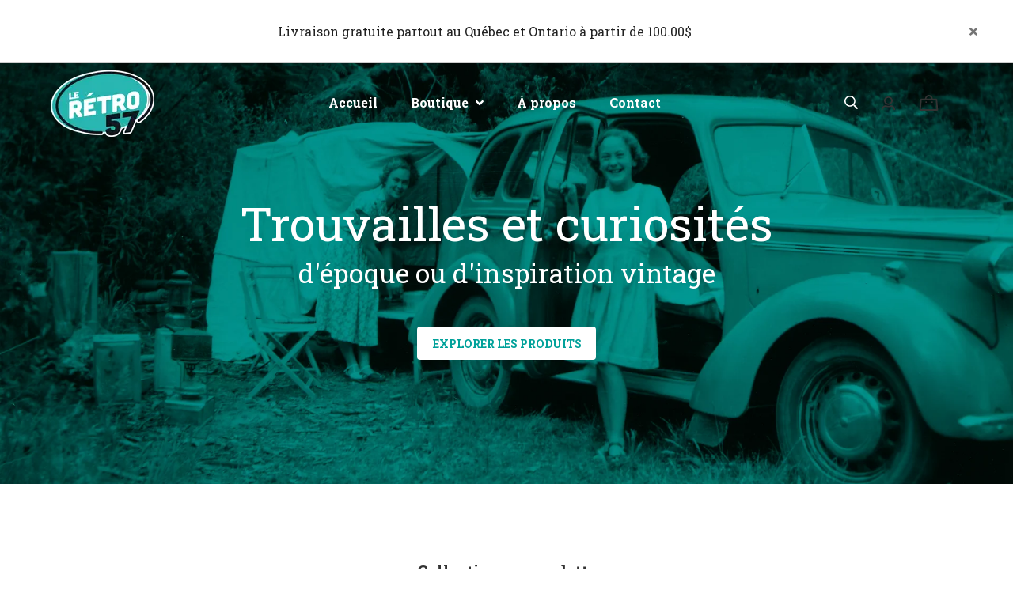

--- FILE ---
content_type: text/html; charset=utf-8
request_url: https://www.retro57.ca/fr
body_size: 18100
content:
<!doctype html><html data-n-head-ssr><head ><title>Le Rétro 57</title><meta data-n-head="ssr" charset="utf-8"><meta data-n-head="ssr" name="viewport" content="width=device-width, initial-scale=1"><meta data-n-head="ssr" data-hid="author" property="author" content="Panierdachat"><meta data-n-head="ssr" data-hid="fb:app_id" property="fb:app_id" content="1776065552605606"><meta data-n-head="ssr" data-hid="twitter:card" property="twitter:card" content="summary_large_image"><meta data-n-head="ssr" data-hid="og:ttl" property="og:ttl" content="2419200"><meta data-n-head="ssr" data-hid="og:title" property="og:title" content="Le Rétro 57"><meta data-n-head="ssr" data-hid="description" name="description" content="Trouvailles et curiosités d'époque ou d'inspiration vintage (1900-1980)"><meta data-n-head="ssr" data-hid="og:site_name" property="og:site_name" content="Le Rétro 57"><meta data-n-head="ssr" data-hid="og:description" property="og:description" content="Trouvailles et curiosités d'époque ou d'inspiration vintage (1900-1980)"><meta data-n-head="ssr" data-hid="og:url" property="og:url" content="https://retro57.ca/fr"><meta data-n-head="ssr" data-hid="og:image" property="og:image" content="https://images.panierdachat.app/39/ECFmYuJH_retro57-logo-contour-feadcc6f-988c-4e4b-983b-891f132f4615.png?w=1200&h=630&fit=fill"><meta data-n-head="ssr" data-hid="og:image:width" property="og:image:width" content="1200"><meta data-n-head="ssr" data-hid="og:image:height" property="og:image:height" content="630"><link data-n-head="ssr" rel="preconnect" href="https://fonts.gstatic.com/" crossorigin="true"><link data-n-head="ssr" rel="dns-prefetch" href="//fonts.googleapis.com"><link data-n-head="ssr" rel="icon" type="image/png" href="https://images.panierdachat.app/39/ye00ils5_5e853787b1283.png?w=16&amp;h=16&amp;fit=max"><link data-n-head="ssr" rel="icon" type="image/png" href="https://images.panierdachat.app/39/ye00ils5_5e853787b1283.png?w=32&amp;h=32&amp;fit=max"><style data-n-head="vuetify" type="text/css" id="vuetify-theme-stylesheet" nonce="undefined">.v-application a { color: #1976d2; }
.v-application .primary {
  background-color: #1976d2 !important;
  border-color: #1976d2 !important;
}
.v-application .primary--text {
  color: #1976d2 !important;
  caret-color: #1976d2 !important;
}
.v-application .primary.lighten-5 {
  background-color: #c7fdff !important;
  border-color: #c7fdff !important;
}
.v-application .primary--text.text--lighten-5 {
  color: #c7fdff !important;
  caret-color: #c7fdff !important;
}
.v-application .primary.lighten-4 {
  background-color: #a8e0ff !important;
  border-color: #a8e0ff !important;
}
.v-application .primary--text.text--lighten-4 {
  color: #a8e0ff !important;
  caret-color: #a8e0ff !important;
}
.v-application .primary.lighten-3 {
  background-color: #8ac5ff !important;
  border-color: #8ac5ff !important;
}
.v-application .primary--text.text--lighten-3 {
  color: #8ac5ff !important;
  caret-color: #8ac5ff !important;
}
.v-application .primary.lighten-2 {
  background-color: #6aaaff !important;
  border-color: #6aaaff !important;
}
.v-application .primary--text.text--lighten-2 {
  color: #6aaaff !important;
  caret-color: #6aaaff !important;
}
.v-application .primary.lighten-1 {
  background-color: #488fef !important;
  border-color: #488fef !important;
}
.v-application .primary--text.text--lighten-1 {
  color: #488fef !important;
  caret-color: #488fef !important;
}
.v-application .primary.darken-1 {
  background-color: #005eb6 !important;
  border-color: #005eb6 !important;
}
.v-application .primary--text.text--darken-1 {
  color: #005eb6 !important;
  caret-color: #005eb6 !important;
}
.v-application .primary.darken-2 {
  background-color: #00479b !important;
  border-color: #00479b !important;
}
.v-application .primary--text.text--darken-2 {
  color: #00479b !important;
  caret-color: #00479b !important;
}
.v-application .primary.darken-3 {
  background-color: #003180 !important;
  border-color: #003180 !important;
}
.v-application .primary--text.text--darken-3 {
  color: #003180 !important;
  caret-color: #003180 !important;
}
.v-application .primary.darken-4 {
  background-color: #001e67 !important;
  border-color: #001e67 !important;
}
.v-application .primary--text.text--darken-4 {
  color: #001e67 !important;
  caret-color: #001e67 !important;
}
.v-application .secondary {
  background-color: #424242 !important;
  border-color: #424242 !important;
}
.v-application .secondary--text {
  color: #424242 !important;
  caret-color: #424242 !important;
}
.v-application .secondary.lighten-5 {
  background-color: #c1c1c1 !important;
  border-color: #c1c1c1 !important;
}
.v-application .secondary--text.text--lighten-5 {
  color: #c1c1c1 !important;
  caret-color: #c1c1c1 !important;
}
.v-application .secondary.lighten-4 {
  background-color: #a6a6a6 !important;
  border-color: #a6a6a6 !important;
}
.v-application .secondary--text.text--lighten-4 {
  color: #a6a6a6 !important;
  caret-color: #a6a6a6 !important;
}
.v-application .secondary.lighten-3 {
  background-color: #8b8b8b !important;
  border-color: #8b8b8b !important;
}
.v-application .secondary--text.text--lighten-3 {
  color: #8b8b8b !important;
  caret-color: #8b8b8b !important;
}
.v-application .secondary.lighten-2 {
  background-color: #727272 !important;
  border-color: #727272 !important;
}
.v-application .secondary--text.text--lighten-2 {
  color: #727272 !important;
  caret-color: #727272 !important;
}
.v-application .secondary.lighten-1 {
  background-color: #595959 !important;
  border-color: #595959 !important;
}
.v-application .secondary--text.text--lighten-1 {
  color: #595959 !important;
  caret-color: #595959 !important;
}
.v-application .secondary.darken-1 {
  background-color: #2c2c2c !important;
  border-color: #2c2c2c !important;
}
.v-application .secondary--text.text--darken-1 {
  color: #2c2c2c !important;
  caret-color: #2c2c2c !important;
}
.v-application .secondary.darken-2 {
  background-color: #171717 !important;
  border-color: #171717 !important;
}
.v-application .secondary--text.text--darken-2 {
  color: #171717 !important;
  caret-color: #171717 !important;
}
.v-application .secondary.darken-3 {
  background-color: #000000 !important;
  border-color: #000000 !important;
}
.v-application .secondary--text.text--darken-3 {
  color: #000000 !important;
  caret-color: #000000 !important;
}
.v-application .secondary.darken-4 {
  background-color: #000000 !important;
  border-color: #000000 !important;
}
.v-application .secondary--text.text--darken-4 {
  color: #000000 !important;
  caret-color: #000000 !important;
}
.v-application .accent {
  background-color: #82b1ff !important;
  border-color: #82b1ff !important;
}
.v-application .accent--text {
  color: #82b1ff !important;
  caret-color: #82b1ff !important;
}
.v-application .accent.lighten-5 {
  background-color: #ffffff !important;
  border-color: #ffffff !important;
}
.v-application .accent--text.text--lighten-5 {
  color: #ffffff !important;
  caret-color: #ffffff !important;
}
.v-application .accent.lighten-4 {
  background-color: #f8ffff !important;
  border-color: #f8ffff !important;
}
.v-application .accent--text.text--lighten-4 {
  color: #f8ffff !important;
  caret-color: #f8ffff !important;
}
.v-application .accent.lighten-3 {
  background-color: #daffff !important;
  border-color: #daffff !important;
}
.v-application .accent--text.text--lighten-3 {
  color: #daffff !important;
  caret-color: #daffff !important;
}
.v-application .accent.lighten-2 {
  background-color: #bce8ff !important;
  border-color: #bce8ff !important;
}
.v-application .accent--text.text--lighten-2 {
  color: #bce8ff !important;
  caret-color: #bce8ff !important;
}
.v-application .accent.lighten-1 {
  background-color: #9fccff !important;
  border-color: #9fccff !important;
}
.v-application .accent--text.text--lighten-1 {
  color: #9fccff !important;
  caret-color: #9fccff !important;
}
.v-application .accent.darken-1 {
  background-color: #6596e2 !important;
  border-color: #6596e2 !important;
}
.v-application .accent--text.text--darken-1 {
  color: #6596e2 !important;
  caret-color: #6596e2 !important;
}
.v-application .accent.darken-2 {
  background-color: #467dc6 !important;
  border-color: #467dc6 !important;
}
.v-application .accent--text.text--darken-2 {
  color: #467dc6 !important;
  caret-color: #467dc6 !important;
}
.v-application .accent.darken-3 {
  background-color: #2364aa !important;
  border-color: #2364aa !important;
}
.v-application .accent--text.text--darken-3 {
  color: #2364aa !important;
  caret-color: #2364aa !important;
}
.v-application .accent.darken-4 {
  background-color: #004c90 !important;
  border-color: #004c90 !important;
}
.v-application .accent--text.text--darken-4 {
  color: #004c90 !important;
  caret-color: #004c90 !important;
}
.v-application .error {
  background-color: #ff5252 !important;
  border-color: #ff5252 !important;
}
.v-application .error--text {
  color: #ff5252 !important;
  caret-color: #ff5252 !important;
}
.v-application .error.lighten-5 {
  background-color: #ffe4d5 !important;
  border-color: #ffe4d5 !important;
}
.v-application .error--text.text--lighten-5 {
  color: #ffe4d5 !important;
  caret-color: #ffe4d5 !important;
}
.v-application .error.lighten-4 {
  background-color: #ffc6b9 !important;
  border-color: #ffc6b9 !important;
}
.v-application .error--text.text--lighten-4 {
  color: #ffc6b9 !important;
  caret-color: #ffc6b9 !important;
}
.v-application .error.lighten-3 {
  background-color: #ffa99e !important;
  border-color: #ffa99e !important;
}
.v-application .error--text.text--lighten-3 {
  color: #ffa99e !important;
  caret-color: #ffa99e !important;
}
.v-application .error.lighten-2 {
  background-color: #ff8c84 !important;
  border-color: #ff8c84 !important;
}
.v-application .error--text.text--lighten-2 {
  color: #ff8c84 !important;
  caret-color: #ff8c84 !important;
}
.v-application .error.lighten-1 {
  background-color: #ff6f6a !important;
  border-color: #ff6f6a !important;
}
.v-application .error--text.text--lighten-1 {
  color: #ff6f6a !important;
  caret-color: #ff6f6a !important;
}
.v-application .error.darken-1 {
  background-color: #df323b !important;
  border-color: #df323b !important;
}
.v-application .error--text.text--darken-1 {
  color: #df323b !important;
  caret-color: #df323b !important;
}
.v-application .error.darken-2 {
  background-color: #bf0025 !important;
  border-color: #bf0025 !important;
}
.v-application .error--text.text--darken-2 {
  color: #bf0025 !important;
  caret-color: #bf0025 !important;
}
.v-application .error.darken-3 {
  background-color: #9f0010 !important;
  border-color: #9f0010 !important;
}
.v-application .error--text.text--darken-3 {
  color: #9f0010 !important;
  caret-color: #9f0010 !important;
}
.v-application .error.darken-4 {
  background-color: #800000 !important;
  border-color: #800000 !important;
}
.v-application .error--text.text--darken-4 {
  color: #800000 !important;
  caret-color: #800000 !important;
}
.v-application .info {
  background-color: #2196f3 !important;
  border-color: #2196f3 !important;
}
.v-application .info--text {
  color: #2196f3 !important;
  caret-color: #2196f3 !important;
}
.v-application .info.lighten-5 {
  background-color: #d4ffff !important;
  border-color: #d4ffff !important;
}
.v-application .info--text.text--lighten-5 {
  color: #d4ffff !important;
  caret-color: #d4ffff !important;
}
.v-application .info.lighten-4 {
  background-color: #b5ffff !important;
  border-color: #b5ffff !important;
}
.v-application .info--text.text--lighten-4 {
  color: #b5ffff !important;
  caret-color: #b5ffff !important;
}
.v-application .info.lighten-3 {
  background-color: #95e8ff !important;
  border-color: #95e8ff !important;
}
.v-application .info--text.text--lighten-3 {
  color: #95e8ff !important;
  caret-color: #95e8ff !important;
}
.v-application .info.lighten-2 {
  background-color: #75ccff !important;
  border-color: #75ccff !important;
}
.v-application .info--text.text--lighten-2 {
  color: #75ccff !important;
  caret-color: #75ccff !important;
}
.v-application .info.lighten-1 {
  background-color: #51b0ff !important;
  border-color: #51b0ff !important;
}
.v-application .info--text.text--lighten-1 {
  color: #51b0ff !important;
  caret-color: #51b0ff !important;
}
.v-application .info.darken-1 {
  background-color: #007cd6 !important;
  border-color: #007cd6 !important;
}
.v-application .info--text.text--darken-1 {
  color: #007cd6 !important;
  caret-color: #007cd6 !important;
}
.v-application .info.darken-2 {
  background-color: #0064ba !important;
  border-color: #0064ba !important;
}
.v-application .info--text.text--darken-2 {
  color: #0064ba !important;
  caret-color: #0064ba !important;
}
.v-application .info.darken-3 {
  background-color: #004d9f !important;
  border-color: #004d9f !important;
}
.v-application .info--text.text--darken-3 {
  color: #004d9f !important;
  caret-color: #004d9f !important;
}
.v-application .info.darken-4 {
  background-color: #003784 !important;
  border-color: #003784 !important;
}
.v-application .info--text.text--darken-4 {
  color: #003784 !important;
  caret-color: #003784 !important;
}
.v-application .success {
  background-color: #4caf50 !important;
  border-color: #4caf50 !important;
}
.v-application .success--text {
  color: #4caf50 !important;
  caret-color: #4caf50 !important;
}
.v-application .success.lighten-5 {
  background-color: #dcffd6 !important;
  border-color: #dcffd6 !important;
}
.v-application .success--text.text--lighten-5 {
  color: #dcffd6 !important;
  caret-color: #dcffd6 !important;
}
.v-application .success.lighten-4 {
  background-color: #beffba !important;
  border-color: #beffba !important;
}
.v-application .success--text.text--lighten-4 {
  color: #beffba !important;
  caret-color: #beffba !important;
}
.v-application .success.lighten-3 {
  background-color: #a2ff9e !important;
  border-color: #a2ff9e !important;
}
.v-application .success--text.text--lighten-3 {
  color: #a2ff9e !important;
  caret-color: #a2ff9e !important;
}
.v-application .success.lighten-2 {
  background-color: #85e783 !important;
  border-color: #85e783 !important;
}
.v-application .success--text.text--lighten-2 {
  color: #85e783 !important;
  caret-color: #85e783 !important;
}
.v-application .success.lighten-1 {
  background-color: #69cb69 !important;
  border-color: #69cb69 !important;
}
.v-application .success--text.text--lighten-1 {
  color: #69cb69 !important;
  caret-color: #69cb69 !important;
}
.v-application .success.darken-1 {
  background-color: #2d9437 !important;
  border-color: #2d9437 !important;
}
.v-application .success--text.text--darken-1 {
  color: #2d9437 !important;
  caret-color: #2d9437 !important;
}
.v-application .success.darken-2 {
  background-color: #00791e !important;
  border-color: #00791e !important;
}
.v-application .success--text.text--darken-2 {
  color: #00791e !important;
  caret-color: #00791e !important;
}
.v-application .success.darken-3 {
  background-color: #006000 !important;
  border-color: #006000 !important;
}
.v-application .success--text.text--darken-3 {
  color: #006000 !important;
  caret-color: #006000 !important;
}
.v-application .success.darken-4 {
  background-color: #004700 !important;
  border-color: #004700 !important;
}
.v-application .success--text.text--darken-4 {
  color: #004700 !important;
  caret-color: #004700 !important;
}
.v-application .warning {
  background-color: #fb8c00 !important;
  border-color: #fb8c00 !important;
}
.v-application .warning--text {
  color: #fb8c00 !important;
  caret-color: #fb8c00 !important;
}
.v-application .warning.lighten-5 {
  background-color: #ffff9e !important;
  border-color: #ffff9e !important;
}
.v-application .warning--text.text--lighten-5 {
  color: #ffff9e !important;
  caret-color: #ffff9e !important;
}
.v-application .warning.lighten-4 {
  background-color: #fffb82 !important;
  border-color: #fffb82 !important;
}
.v-application .warning--text.text--lighten-4 {
  color: #fffb82 !important;
  caret-color: #fffb82 !important;
}
.v-application .warning.lighten-3 {
  background-color: #ffdf67 !important;
  border-color: #ffdf67 !important;
}
.v-application .warning--text.text--lighten-3 {
  color: #ffdf67 !important;
  caret-color: #ffdf67 !important;
}
.v-application .warning.lighten-2 {
  background-color: #ffc24b !important;
  border-color: #ffc24b !important;
}
.v-application .warning--text.text--lighten-2 {
  color: #ffc24b !important;
  caret-color: #ffc24b !important;
}
.v-application .warning.lighten-1 {
  background-color: #ffa72d !important;
  border-color: #ffa72d !important;
}
.v-application .warning--text.text--lighten-1 {
  color: #ffa72d !important;
  caret-color: #ffa72d !important;
}
.v-application .warning.darken-1 {
  background-color: #db7200 !important;
  border-color: #db7200 !important;
}
.v-application .warning--text.text--darken-1 {
  color: #db7200 !important;
  caret-color: #db7200 !important;
}
.v-application .warning.darken-2 {
  background-color: #bb5900 !important;
  border-color: #bb5900 !important;
}
.v-application .warning--text.text--darken-2 {
  color: #bb5900 !important;
  caret-color: #bb5900 !important;
}
.v-application .warning.darken-3 {
  background-color: #9d4000 !important;
  border-color: #9d4000 !important;
}
.v-application .warning--text.text--darken-3 {
  color: #9d4000 !important;
  caret-color: #9d4000 !important;
}
.v-application .warning.darken-4 {
  background-color: #802700 !important;
  border-color: #802700 !important;
}
.v-application .warning--text.text--darken-4 {
  color: #802700 !important;
  caret-color: #802700 !important;
}</style><script data-n-head="ssr" data-hid="gtm-script">if(!window._gtm_init){window._gtm_init=1;(function(w,n,d,m,e,p){w[d]=(w[d]==1||n[d]=='yes'||n[d]==1||n[m]==1||(w[e]&&w[e][p]&&w[e][p]()))?1:0})(window,navigator,'doNotTrack','msDoNotTrack','external','msTrackingProtectionEnabled');(function(w,d,s,l,x,y){w[x]={};w._gtm_inject=function(i){w[x][i]=1;w[l]=w[l]||[];w[l].push({'gtm.start':new Date().getTime(),event:'gtm.js'});var f=d.getElementsByTagName(s)[0],j=d.createElement(s);j.async=true;j.src='https://www.googletagmanager.com/gtm.js?id='+i;f.parentNode.insertBefore(j,f);}})(window,document,'script','dataLayer','_gtm_ids','_gtm_inject')}</script><script data-n-head="ssr" data-hid="nuxt-jsonld--1bfefb54" type="application/ld+json">{"@context":"http://schema.org","@type":"Organization","name":"Le Rétro 57","url":"https://retro57.ca","logo":"https://images.panierdachat.app/39/ECFmYuJH_retro57-logo-contour-feadcc6f-988c-4e4b-983b-891f132f4615.png?w=705&amp;h=457","sameAs":["https://www.facebook.com/leretro57/","https://www.instagram.com/le_retro_57/"]}</script><link rel="preload" href="/_nuxt/49fd358.modern.js" as="script"><link rel="preload" href="/_nuxt/789f070.modern.js" as="script"><link rel="preload" href="/_nuxt/css/2df5f86.css" as="style"><link rel="preload" href="/_nuxt/3b21df4.modern.js" as="script"><link rel="preload" href="/_nuxt/css/1a97030.css" as="style"><link rel="preload" href="/_nuxt/fda5718.modern.js" as="script"><link rel="preload" href="/_nuxt/css/479b0cc.css" as="style"><link rel="preload" href="/_nuxt/2031992.modern.js" as="script"><link rel="preload" href="/_nuxt/css/b17fe05.css" as="style"><link rel="preload" href="/_nuxt/13ca2c6.modern.js" as="script"><link rel="preload" href="/_nuxt/css/9f1b47f.css" as="style"><link rel="preload" href="/_nuxt/14fd4d2.modern.js" as="script"><link rel="preload" href="/_nuxt/css/20f6c66.css" as="style"><link rel="preload" href="/_nuxt/e981185.modern.js" as="script"><link rel="preload" href="/_nuxt/css/117b6eb.css" as="style"><link rel="preload" href="/_nuxt/8cf3798.modern.js" as="script"><link rel="preload" href="/_nuxt/css/d3bb59e.css" as="style"><link rel="preload" href="/_nuxt/2592438.modern.js" as="script"><link rel="preload" href="/_nuxt/css/8732fe9.css" as="style"><link rel="preload" href="/_nuxt/5e8dcc5.modern.js" as="script"><link rel="preload" href="/_nuxt/css/588a747.css" as="style"><link rel="preload" href="/_nuxt/614d79b.modern.js" as="script"><link rel="preload" href="/_nuxt/9a4b87a.modern.js" as="script"><link rel="preload" href="/_nuxt/css/efd49ee.css" as="style"><link rel="preload" href="/_nuxt/a8b32d4.modern.js" as="script"><link rel="preload" href="/_nuxt/a80ab71.modern.js" as="script"><link rel="preload" href="/_nuxt/2846765.modern.js" as="script"><link rel="preload" href="/_nuxt/e47957d.modern.js" as="script"><link rel="preload" href="/_nuxt/7cb6864.modern.js" as="script"><link rel="preload" href="/_nuxt/46bec57.modern.js" as="script"><link rel="preload" href="/_nuxt/abba7b0.modern.js" as="script"><link rel="preload" href="/_nuxt/f37103a.modern.js" as="script"><link rel="preload" href="/_nuxt/f2b2d66.modern.js" as="script"><link rel="preload" href="/_nuxt/b12658c.modern.js" as="script"><link rel="preload" href="/_nuxt/e3f6ffb.modern.js" as="script"><link rel="preload" href="/_nuxt/2210bb5.modern.js" as="script"><link rel="preload" href="/_nuxt/css/a07724e.css" as="style"><link rel="preload" href="/_nuxt/9b69d4b.modern.js" as="script"><link rel="preload" href="/_nuxt/5a8418c.modern.js" as="script"><link rel="preload" href="/_nuxt/4d54aaa.modern.js" as="script"><link rel="preload" href="/_nuxt/c20546a.modern.js" as="script"><link rel="stylesheet" href="/_nuxt/css/2df5f86.css"><link rel="stylesheet" href="/_nuxt/css/1a97030.css"><link rel="stylesheet" href="/_nuxt/css/479b0cc.css"><link rel="stylesheet" href="/_nuxt/css/b17fe05.css"><link rel="stylesheet" href="/_nuxt/css/9f1b47f.css"><link rel="stylesheet" href="/_nuxt/css/20f6c66.css"><link rel="stylesheet" href="/_nuxt/css/117b6eb.css"><link rel="stylesheet" href="/_nuxt/css/d3bb59e.css"><link rel="stylesheet" href="/_nuxt/css/8732fe9.css"><link rel="stylesheet" href="/_nuxt/css/588a747.css"><link rel="stylesheet" href="/_nuxt/css/efd49ee.css"><link rel="stylesheet" href="/_nuxt/css/a07724e.css"></head><body ><noscript data-n-head="ssr" data-hid="gtm-noscript" data-pbody="true"><iframe src="https://www.googletagmanager.com/ns.html?id=GTM-5XVMPH3&" height="0" width="0" style="display:none;visibility:hidden" title="gtm"></iframe></noscript><div data-server-rendered="true" id="__nuxt"><!----><div id="__layout"><div data-app="true" id="app" class="v-application v-application--is-ltr theme--light" style="font-family:Roboto Slab;"><div class="v-application--wrap"><div class="madrid"><!----> <div class="hidden-md-and-up"><!----></div> <main class="v-main" style="padding-top:0px;padding-right:0px;padding-bottom:0px;padding-left:0px;"><div class="v-main__wrap"><!----> <div class="container-popup"><!----></div> <div class="madrid__body-container"><div class="madrid__banner hidden-sm-and-down"><div class="container-banner"><div role="alert" class="v-alert container-banner__banner mb-0 py-0 pl-8 pr-3 pl-md-9 pr-md-8 v-sheet theme--light rounded-0" style="background-color:#FFFFFFFF;border-color:#FFFFFFFF;"><div class="v-alert__wrapper"><div class="v-alert__content"> <div class="fr-view"><p style="text-align: center;">Livraison gratuite partout au Québec et Ontario à partir de 100.00$</p></div></div><button type="button" class="v-btn v-btn--icon v-btn--round theme--light v-size--default"><span class="v-btn__content"><svg aria-hidden="true" focusable="false" data-prefix="fas" data-icon="times" role="img" xmlns="http://www.w3.org/2000/svg" viewBox="0 0 352 512" class="svg-inline--fa fa-times fa-w-11"><path fill="currentColor" d="M242.72 256l100.07-100.07c12.28-12.28 12.28-32.19 0-44.48l-22.24-22.24c-12.28-12.28-32.19-12.28-44.48 0L176 189.28 75.93 89.21c-12.28-12.28-32.19-12.28-44.48 0L9.21 111.45c-12.28 12.28-12.28 32.19 0 44.48L109.28 256 9.21 356.07c-12.28 12.28-12.28 32.19 0 44.48l22.24 22.24c12.28 12.28 32.2 12.28 44.48 0L176 322.72l100.07 100.07c12.28 12.28 32.2 12.28 44.48 0l22.24-22.24c12.28-12.28 12.28-32.19 0-44.48L242.72 256z"></path></svg></span></button></div></div></div></div> <!----> <div class="madrid__content"><div><div><div><div class="block-slider-fullscreen block-slider-fullscreen-0
  "><div class="v-window block-slider-fullscreen__slider resizable-slider v-item-group theme--dark v-carousel" style="height:41.58vw;"><div class="v-window__container" style="height:41.58vw;"><div class="v-window-item block-slider-fullscreen__slide slide-play-pause slide-type-image"><div class="v-image v-responsive v-carousel__item theme--light" style="height:41.58vw;"><div class="v-responsive__content"><div class="block-slider-fullscreen__slide-inner"><!----> <div class="block-slider-fullscreen__text center"><div class="block-slider-fullscreen__text-inner"><div class="block-slider-fullscreen__slide-title size-big" style="color:#FFFFFFFF;font-family:Roboto Slab;">
              Trouvailles et curiosités
            </div> <div class="block-slider-fullscreen__slide-subtitle size-small" style="color:#FFFFFFFF;font-family:Roboto Slab;">
              d'époque ou d'inspiration vintage
            </div> <div class="block-slider-fullscreen__button-outer"><a href="https://www.retro57.ca/fr/categorie/trouvailles-et-curiosites" rel="noopener" target="" class="button-basic v-btn v-btn--has-bg theme--light v-size--default text-color medium" style="background-color:#FFFFFFFF;border-color:#FFFFFFFF;--text-color:#01A19AFF;"><span class="v-btn__content">
                Explorer les produits
              </span></a></div></div></div> <!----> <!----></div></div></div></div></div></div> <!----> <!----> <!----> </div></div></div><div class="block-margins"><div class="madrid-block-categories madrid-block-categories_style_grid"><header class="madrid-block-categories__header"><h2 class="madrid-block-categories__title"><span class="madrid-block-categories__title-title no-subtitle">
        Collections en vedette
      </span> <!----></h2></header> <div class="madrid-categories-grid"><div class="madrid-categories-grid__inner"><div class="row justify-sm-start justify-md-start"><div class="mb-5 col-sm-6 col-md-6 col-12"><a href="/fr/categorie/trouvailles-et-curiosites-pour-la-maison" class="madrid-categories-grid__link"><div class="v-responsive madrid-categories-grid__image-container"><div class="v-responsive__sizer" style="padding-bottom:66.66666666666666%;"></div><div class="v-responsive__content"><div aria-label="Pour la maison" role="img" class="v-image v-responsive madrid-categories-grid__image theme--light"><div class="v-responsive__sizer" style="padding-bottom:66.66666666666666%;"></div><div class="v-image__image v-image__image--preload v-image__image--cover" style="background-image:;background-position:center center;"></div><div class="v-responsive__content"></div></div> <!----> <div class="madrid-categories-grid__cat-title"><div class="madrid-categories-grid__cat-title-inner">
                  Pour la maison
                </div> <!----></div></div></div></a></div><div class="mb-5 col-sm-6 col-md-6 col-12"><a href="/fr/categorie/trouvailles-et-curiosites-pour-la-cuisine" class="madrid-categories-grid__link"><div class="v-responsive madrid-categories-grid__image-container"><div class="v-responsive__sizer" style="padding-bottom:66.66666666666666%;"></div><div class="v-responsive__content"><div aria-label="Pour la cuisine" role="img" class="v-image v-responsive madrid-categories-grid__image theme--light"><div class="v-responsive__sizer" style="padding-bottom:66.66666666666666%;"></div><div class="v-image__image v-image__image--preload v-image__image--cover" style="background-image:;background-position:center center;"></div><div class="v-responsive__content"></div></div> <!----> <div class="madrid-categories-grid__cat-title"><div class="madrid-categories-grid__cat-title-inner">
                  Pour la cuisine
                </div> <!----></div></div></div></a></div><div class="mb-5 col-sm-6 col-md-6 col-12"><a href="/fr/categorie/trouvailles-et-curiosites-pour-le-bar-et-le-man-cave" class="madrid-categories-grid__link"><div class="v-responsive madrid-categories-grid__image-container"><div class="v-responsive__sizer" style="padding-bottom:66.66666666666666%;"></div><div class="v-responsive__content"><div aria-label="Pour le bar et le «man cave»" role="img" class="v-image v-responsive madrid-categories-grid__image theme--light"><div class="v-responsive__sizer" style="padding-bottom:66.66666666666666%;"></div><div class="v-image__image v-image__image--preload v-image__image--cover" style="background-image:;background-position:center center;"></div><div class="v-responsive__content"></div></div> <!----> <div class="madrid-categories-grid__cat-title"><div class="madrid-categories-grid__cat-title-inner">
                  Pour le bar et le «man cave»
                </div> <!----></div></div></div></a></div><div class="mb-5 col-sm-6 col-md-6 col-12"><a href="/fr/categorie/trouvailles-et-curiosites-accessoires-mode-2" class="madrid-categories-grid__link"><div class="v-responsive madrid-categories-grid__image-container"><div class="v-responsive__sizer" style="padding-bottom:66.66666666666666%;"></div><div class="v-responsive__content"><div aria-label="Accessoires mode" role="img" class="v-image v-responsive madrid-categories-grid__image theme--light"><div class="v-responsive__sizer" style="padding-bottom:66.66666666666666%;"></div><div class="v-image__image v-image__image--preload v-image__image--cover" style="background-image:;background-position:center center;"></div><div class="v-responsive__content"></div></div> <!----> <div class="madrid-categories-grid__cat-title"><div class="madrid-categories-grid__cat-title-inner">
                  Accessoires mode
                </div> <!----></div></div></div></a></div><div class="mb-5 col-sm-6 col-md-6 col-12"><a href="/fr/categorie/enseignes-de-metal" class="madrid-categories-grid__link"><div class="v-responsive madrid-categories-grid__image-container"><div class="v-responsive__sizer" style="padding-bottom:66.66666666666666%;"></div><div class="v-responsive__content"><div aria-label="Enseignes de métal" role="img" class="v-image v-responsive madrid-categories-grid__image theme--light"><div class="v-responsive__sizer" style="padding-bottom:66.66666666666666%;"></div><div class="v-image__image v-image__image--preload v-image__image--cover" style="background-image:;background-position:center center;"></div><div class="v-responsive__content"></div></div> <!----> <div class="madrid-categories-grid__cat-title"><div class="madrid-categories-grid__cat-title-inner">
                  Enseignes de métal
                </div> <!----></div></div></div></a></div><div class="mb-5 col-sm-6 col-md-6 col-12"><a href="/fr/categorie/produits-sous-licence" class="madrid-categories-grid__link"><div class="v-responsive madrid-categories-grid__image-container"><div class="v-responsive__sizer" style="padding-bottom:66.66666666666666%;"></div><div class="v-responsive__content"><div aria-label="Produits sous licence" role="img" class="v-image v-responsive madrid-categories-grid__image theme--light"><div class="v-responsive__sizer" style="padding-bottom:66.66666666666666%;"></div><div class="v-image__image v-image__image--preload v-image__image--cover" style="background-image:;background-position:center center;"></div><div class="v-responsive__content"></div></div> <!----> <div class="madrid-categories-grid__cat-title"><div class="madrid-categories-grid__cat-title-inner">
                  Produits sous licence
                </div> <!----></div></div></div></a></div><div class="mb-5 col-sm-6 col-md-6 col-12"><a href="/fr/categorie/produits-sous-licence-asterix" class="madrid-categories-grid__link"><div class="v-responsive madrid-categories-grid__image-container"><div class="v-responsive__sizer" style="padding-bottom:66.66666666666666%;"></div><div class="v-responsive__content"><div aria-label="Astérix" role="img" class="v-image v-responsive madrid-categories-grid__image theme--light"><div class="v-responsive__sizer" style="padding-bottom:66.66666666666666%;"></div><div class="v-image__image v-image__image--preload v-image__image--cover" style="background-image:;background-position:center center;"></div><div class="v-responsive__content"></div></div> <!----> <div class="madrid-categories-grid__cat-title"><div class="madrid-categories-grid__cat-title-inner">
                  Astérix
                </div> <!----></div></div></div></a></div></div></div></div></div></div><div class="block-margins"><section><section class="container-block-products madrid-block-products">
      
     <div><div class="madrid-block-products__header-row"><div class="row align-center"><div class="hidden-sm-and-down col"></div> <div class="col-md col-12"><header class="madrid-block-products__header"><h2 class="madrid-block-products__title"><span class="madrid-block-products__title-title no-subtitle">
                  Produits en nouveauté
                </span> <!----></h2></header></div> <div class="col-md col-12"><!----></div></div></div> <div class="container-block-products__style-grid"><div><div id="new" center-arrows="[object Object]" class="container-block-products-grid" data-v-dc3f5c00><div class="row justify-sm-start justify-md-start" data-v-dc3f5c00 data-v-dc3f5c00><div class="col-md-3 col-6 mb-5" data-v-dc3f5c00 data-v-dc3f5c00><div class="madrid-listed-product"><div class="madrid-listed-product__inner"><div class="madrid-listed-product__image relative img-contain"><!----> <!----> <a href="/fr/produit/enseigne-lumineuse-hot-rod-classic" class="madrid-listed-product__image-link ghosti--product-link-enseignelumineuse-hotrodclassic"><div class="madrid-listed-product__icons"><div class="row row--dense justify-end"><!----> <div class="col col-auto"><span class="v-tooltip v-tooltip--top"><!----><span><div class="madrid-product-tag img-contain"><span class="madrid-product-tag__icon"><svg aria-hidden="true" focusable="false" data-prefix="fas" data-icon="sparkles" role="img" xmlns="http://www.w3.org/2000/svg" viewBox="0 0 512 512" class="svg-inline--fa fa-sparkles fa-w-16"><path fill="currentColor" d="M324.42 103.15L384 128l24.84 59.58a8 8 0 0 0 14.32 0L448 128l59.58-24.85a8 8 0 0 0 0-14.31L448 64 423.16 4.42a8 8 0 0 0-14.32 0L384 64l-59.58 24.84a8 8 0 0 0 0 14.31zm183.16 305.69L448 384l-24.84-59.58a8 8 0 0 0-14.32 0L384 384l-59.58 24.84a8 8 0 0 0 0 14.32L384 448l24.84 59.58a8 8 0 0 0 14.32 0L448 448l59.58-24.84a8 8 0 0 0 0-14.32zM384 255.64a16.06 16.06 0 0 0-8.84-14.33l-112.57-56.39-56.28-112.77c-5.44-10.87-23.19-10.87-28.62 0l-56.28 112.77L8.84 241.31a16 16 0 0 0 0 28.67l112.57 56.39 56.28 112.77a16 16 0 0 0 28.62 0l56.28-112.77L375.16 270a16.07 16.07 0 0 0 8.84-14.36z"></path></svg></span></div></span></span></div> <!----> <!----> <!----></div></div> <div class="v-responsive madrid-listed-product__image-proper"><div class="v-responsive__sizer" style="padding-bottom:100%;"></div><div class="v-responsive__content"><div aria-label="ENSEIGNE LUMINEUSE- HOT ROD CLASSIC" role="img" class="v-image v-responsive theme--light"><div class="v-responsive__sizer" style="padding-bottom:100%;"></div><div class="v-image__image v-image__image--preload v-image__image--cover" style="background-image:;background-position:center center;"></div><div class="v-responsive__content"></div></div></div></div></a></div> <div class="madrid-listed-product__info"><div class="madrid-listed-product__name mb-1"><a href="/fr/produit/enseigne-lumineuse-hot-rod-classic">
        ENSEIGNE LUMINEUSE- HOT ROD CLASSIC
      </a></div> <div class="madrid-listed-product__price"><!----> <div><div class="product-price"><span class="no-sale">49,99&nbsp;$&nbsp;<span class="currency-country">CAD</span></span></div></div></div></div></div></div></div><div class="col-md-3 col-6 mb-5" data-v-dc3f5c00 data-v-dc3f5c00><div class="madrid-listed-product"><div class="madrid-listed-product__inner"><div class="madrid-listed-product__image relative img-contain"><!----> <!----> <a href="/fr/produit/maison-bulle-lumineuse-verte-avec-chat-raye-noir-et-blanc" class="madrid-listed-product__image-link ghosti--product-link-maisonbullelumineuse-verteavecchatrayénoiretblanc"><div class="madrid-listed-product__icons"><div class="row row--dense justify-end"><!----> <div class="col col-auto"><span class="v-tooltip v-tooltip--top"><!----><span><div class="madrid-product-tag img-contain"><span class="madrid-product-tag__icon"><svg aria-hidden="true" focusable="false" data-prefix="fas" data-icon="sparkles" role="img" xmlns="http://www.w3.org/2000/svg" viewBox="0 0 512 512" class="svg-inline--fa fa-sparkles fa-w-16"><path fill="currentColor" d="M324.42 103.15L384 128l24.84 59.58a8 8 0 0 0 14.32 0L448 128l59.58-24.85a8 8 0 0 0 0-14.31L448 64 423.16 4.42a8 8 0 0 0-14.32 0L384 64l-59.58 24.84a8 8 0 0 0 0 14.31zm183.16 305.69L448 384l-24.84-59.58a8 8 0 0 0-14.32 0L384 384l-59.58 24.84a8 8 0 0 0 0 14.32L384 448l24.84 59.58a8 8 0 0 0 14.32 0L448 448l59.58-24.84a8 8 0 0 0 0-14.32zM384 255.64a16.06 16.06 0 0 0-8.84-14.33l-112.57-56.39-56.28-112.77c-5.44-10.87-23.19-10.87-28.62 0l-56.28 112.77L8.84 241.31a16 16 0 0 0 0 28.67l112.57 56.39 56.28 112.77a16 16 0 0 0 28.62 0l56.28-112.77L375.16 270a16.07 16.07 0 0 0 8.84-14.36z"></path></svg></span></div></span></span></div> <!----> <!----> <div class="col col-auto"><span class="v-tooltip v-tooltip--top"><!----><span><div class="madrid-product-tag img-contain"><span class="madrid-product-tag__icon"><svg id="out-of-stock" xmlns="http://www.w3.org/2000/svg" width="16.023" height="16.023" viewBox="0 0 16.023 16.023"><path id="Tracé_139" data-name="Tracé 139" d="M8.012,0a8.012,8.012,0,1,0,8.012,8.012A8.043,8.043,0,0,0,8.012,0Zm0,.939a7.032,7.032,0,0,1,4.629,1.78L11.573,3.787H8.481V5.665a.469.469,0,0,1-.939,0V3.787H4.256a.469.469,0,0,0-.469.469v7.317L2.719,12.641A7.032,7.032,0,0,1,.939,8.012,7.1,7.1,0,0,1,8.012.939Zm0,14.146A7.032,7.032,0,0,1,3.383,13.3L13.3,3.383a7.032,7.032,0,0,1,1.78,4.629A7.1,7.1,0,0,1,8.012,15.085Z" fill="red"></path><path id="Tracé_140" data-name="Tracé 140" d="M191.473,192.009a.536.536,0,0,0,.536-.536v-6.84l-7.376,7.376Z" transform="translate(-179.409 -179.409)" fill="red"></path></svg></span></div></span></span></div></div></div> <div class="v-responsive madrid-listed-product__image-proper"><div class="v-responsive__sizer" style="padding-bottom:100%;"></div><div class="v-responsive__content"><div aria-label="MAISON BULLE LUMINEUSE- VERTE AVEC CHAT RAYÉ NOIR ET BLANC" role="img" class="v-image v-responsive theme--light"><div class="v-responsive__sizer" style="padding-bottom:100%;"></div><div class="v-image__image v-image__image--preload v-image__image--cover" style="background-image:;background-position:center center;"></div><div class="v-responsive__content"></div></div></div></div></a></div> <div class="madrid-listed-product__info"><div class="madrid-listed-product__name mb-1"><a href="/fr/produit/maison-bulle-lumineuse-verte-avec-chat-raye-noir-et-blanc">
        MAISON BULLE LUMINEUSE- VERTE AVEC CHAT RAYÉ NOIR ET BLANC
      </a></div> <div class="madrid-listed-product__price"><!----> <div><div class="product-price"><span class="no-sale">34,99&nbsp;$&nbsp;<span class="currency-country">CAD</span></span></div></div></div></div></div></div></div><div class="col-md-3 col-6 mb-5" data-v-dc3f5c00 data-v-dc3f5c00><div class="madrid-listed-product"><div class="madrid-listed-product__inner"><div class="madrid-listed-product__image relative img-contain"><!----> <!----> <a href="/fr/produit/danica-dotty-cat-critter-tasse-15-oz" class="madrid-listed-product__image-link ghosti--product-link-danica-dottycatcritter-tasse15oz"><div class="madrid-listed-product__icons"><div class="row row--dense justify-end"><!----> <div class="col col-auto"><span class="v-tooltip v-tooltip--top"><!----><span><div class="madrid-product-tag img-contain"><span class="madrid-product-tag__icon"><svg aria-hidden="true" focusable="false" data-prefix="fas" data-icon="sparkles" role="img" xmlns="http://www.w3.org/2000/svg" viewBox="0 0 512 512" class="svg-inline--fa fa-sparkles fa-w-16"><path fill="currentColor" d="M324.42 103.15L384 128l24.84 59.58a8 8 0 0 0 14.32 0L448 128l59.58-24.85a8 8 0 0 0 0-14.31L448 64 423.16 4.42a8 8 0 0 0-14.32 0L384 64l-59.58 24.84a8 8 0 0 0 0 14.31zm183.16 305.69L448 384l-24.84-59.58a8 8 0 0 0-14.32 0L384 384l-59.58 24.84a8 8 0 0 0 0 14.32L384 448l24.84 59.58a8 8 0 0 0 14.32 0L448 448l59.58-24.84a8 8 0 0 0 0-14.32zM384 255.64a16.06 16.06 0 0 0-8.84-14.33l-112.57-56.39-56.28-112.77c-5.44-10.87-23.19-10.87-28.62 0l-56.28 112.77L8.84 241.31a16 16 0 0 0 0 28.67l112.57 56.39 56.28 112.77a16 16 0 0 0 28.62 0l56.28-112.77L375.16 270a16.07 16.07 0 0 0 8.84-14.36z"></path></svg></span></div></span></span></div> <!----> <!----> <!----></div></div> <div class="v-responsive madrid-listed-product__image-proper"><div class="v-responsive__sizer" style="padding-bottom:100%;"></div><div class="v-responsive__content"><div aria-label="DANICA- DOTTY CAT CRITTER- TASSE 15 OZ" role="img" class="v-image v-responsive theme--light"><div class="v-responsive__sizer" style="padding-bottom:100%;"></div><div class="v-image__image v-image__image--preload v-image__image--cover" style="background-image:;background-position:center center;"></div><div class="v-responsive__content"></div></div></div></div></a></div> <div class="madrid-listed-product__info"><div class="madrid-listed-product__name mb-1"><a href="/fr/produit/danica-dotty-cat-critter-tasse-15-oz">
        DANICA- DOTTY CAT CRITTER- TASSE 15 OZ
      </a></div> <div class="madrid-listed-product__price"><!----> <div><div class="product-price"><span class="no-sale">26,99&nbsp;$&nbsp;<span class="currency-country">CAD</span></span></div></div></div></div></div></div></div><div class="col-md-3 col-6 mb-5" data-v-dc3f5c00 data-v-dc3f5c00><div class="madrid-listed-product"><div class="madrid-listed-product__inner"><div class="madrid-listed-product__image relative img-contain"><!----> <!----> <a href="/fr/produit/danica-studio-catbloom-pochette-brodee" class="madrid-listed-product__image-link ghosti--product-link-danica-studiocatbloom-pochettebrodée"><div class="madrid-listed-product__icons"><div class="row row--dense justify-end"><!----> <div class="col col-auto"><span class="v-tooltip v-tooltip--top"><!----><span><div class="madrid-product-tag img-contain"><span class="madrid-product-tag__icon"><svg aria-hidden="true" focusable="false" data-prefix="fas" data-icon="sparkles" role="img" xmlns="http://www.w3.org/2000/svg" viewBox="0 0 512 512" class="svg-inline--fa fa-sparkles fa-w-16"><path fill="currentColor" d="M324.42 103.15L384 128l24.84 59.58a8 8 0 0 0 14.32 0L448 128l59.58-24.85a8 8 0 0 0 0-14.31L448 64 423.16 4.42a8 8 0 0 0-14.32 0L384 64l-59.58 24.84a8 8 0 0 0 0 14.31zm183.16 305.69L448 384l-24.84-59.58a8 8 0 0 0-14.32 0L384 384l-59.58 24.84a8 8 0 0 0 0 14.32L384 448l24.84 59.58a8 8 0 0 0 14.32 0L448 448l59.58-24.84a8 8 0 0 0 0-14.32zM384 255.64a16.06 16.06 0 0 0-8.84-14.33l-112.57-56.39-56.28-112.77c-5.44-10.87-23.19-10.87-28.62 0l-56.28 112.77L8.84 241.31a16 16 0 0 0 0 28.67l112.57 56.39 56.28 112.77a16 16 0 0 0 28.62 0l56.28-112.77L375.16 270a16.07 16.07 0 0 0 8.84-14.36z"></path></svg></span></div></span></span></div> <!----> <!----> <div class="col col-auto"><span class="v-tooltip v-tooltip--top"><!----><span><div class="madrid-product-tag img-contain"><span class="madrid-product-tag__icon"><svg id="out-of-stock" xmlns="http://www.w3.org/2000/svg" width="16.023" height="16.023" viewBox="0 0 16.023 16.023"><path id="Tracé_139" data-name="Tracé 139" d="M8.012,0a8.012,8.012,0,1,0,8.012,8.012A8.043,8.043,0,0,0,8.012,0Zm0,.939a7.032,7.032,0,0,1,4.629,1.78L11.573,3.787H8.481V5.665a.469.469,0,0,1-.939,0V3.787H4.256a.469.469,0,0,0-.469.469v7.317L2.719,12.641A7.032,7.032,0,0,1,.939,8.012,7.1,7.1,0,0,1,8.012.939Zm0,14.146A7.032,7.032,0,0,1,3.383,13.3L13.3,3.383a7.032,7.032,0,0,1,1.78,4.629A7.1,7.1,0,0,1,8.012,15.085Z" fill="red"></path><path id="Tracé_140" data-name="Tracé 140" d="M191.473,192.009a.536.536,0,0,0,.536-.536v-6.84l-7.376,7.376Z" transform="translate(-179.409 -179.409)" fill="red"></path></svg></span></div></span></span></div></div></div> <div class="v-responsive madrid-listed-product__image-proper"><div class="v-responsive__sizer" style="padding-bottom:100%;"></div><div class="v-responsive__content"><div aria-label="DANICA- STUDIO CATBLOOM- POCHETTE BRODÉE" role="img" class="v-image v-responsive theme--light"><div class="v-responsive__sizer" style="padding-bottom:100%;"></div><div class="v-image__image v-image__image--preload v-image__image--cover" style="background-image:;background-position:center center;"></div><div class="v-responsive__content"></div></div></div></div></a></div> <div class="madrid-listed-product__info"><div class="madrid-listed-product__name mb-1"><a href="/fr/produit/danica-studio-catbloom-pochette-brodee">
        DANICA- STUDIO CATBLOOM- POCHETTE BRODÉE
      </a></div> <div class="madrid-listed-product__price"><!----> <div><div class="product-price"><span class="no-sale">29,99&nbsp;$&nbsp;<span class="currency-country">CAD</span></span></div></div></div></div></div></div></div><div class="col-md-3 col-6 mb-5" data-v-dc3f5c00 data-v-dc3f5c00><div class="madrid-listed-product"><div class="madrid-listed-product__inner"><div class="madrid-listed-product__image relative img-contain"><!----> <!----> <a href="/fr/produit/boucles-doreilles-ghost" class="madrid-listed-product__image-link ghosti--product-link-bouclesd’oreilles-ghost"><div class="madrid-listed-product__icons"><div class="row row--dense justify-end"><!----> <div class="col col-auto"><span class="v-tooltip v-tooltip--top"><!----><span><div class="madrid-product-tag img-contain"><span class="madrid-product-tag__icon"><svg aria-hidden="true" focusable="false" data-prefix="fas" data-icon="sparkles" role="img" xmlns="http://www.w3.org/2000/svg" viewBox="0 0 512 512" class="svg-inline--fa fa-sparkles fa-w-16"><path fill="currentColor" d="M324.42 103.15L384 128l24.84 59.58a8 8 0 0 0 14.32 0L448 128l59.58-24.85a8 8 0 0 0 0-14.31L448 64 423.16 4.42a8 8 0 0 0-14.32 0L384 64l-59.58 24.84a8 8 0 0 0 0 14.31zm183.16 305.69L448 384l-24.84-59.58a8 8 0 0 0-14.32 0L384 384l-59.58 24.84a8 8 0 0 0 0 14.32L384 448l24.84 59.58a8 8 0 0 0 14.32 0L448 448l59.58-24.84a8 8 0 0 0 0-14.32zM384 255.64a16.06 16.06 0 0 0-8.84-14.33l-112.57-56.39-56.28-112.77c-5.44-10.87-23.19-10.87-28.62 0l-56.28 112.77L8.84 241.31a16 16 0 0 0 0 28.67l112.57 56.39 56.28 112.77a16 16 0 0 0 28.62 0l56.28-112.77L375.16 270a16.07 16.07 0 0 0 8.84-14.36z"></path></svg></span></div></span></span></div> <!----> <div class="col col-auto"><span class="v-tooltip v-tooltip--top"><!----><span><div class="madrid-product-tag img-contain"><span class="madrid-product-tag__icon"><svg aria-hidden="true" focusable="false" data-prefix="fas" data-icon="exclamation-triangle" role="img" xmlns="http://www.w3.org/2000/svg" viewBox="0 0 576 512" class="svg-inline--fa fa-exclamation-triangle fa-w-18"><path fill="currentColor" d="M569.517 440.013C587.975 472.007 564.806 512 527.94 512H48.054c-36.937 0-59.999-40.055-41.577-71.987L246.423 23.985c18.467-32.009 64.72-31.951 83.154 0l239.94 416.028zM288 354c-25.405 0-46 20.595-46 46s20.595 46 46 46 46-20.595 46-46-20.595-46-46-46zm-43.673-165.346l7.418 136c.347 6.364 5.609 11.346 11.982 11.346h48.546c6.373 0 11.635-4.982 11.982-11.346l7.418-136c.375-6.874-5.098-12.654-11.982-12.654h-63.383c-6.884 0-12.356 5.78-11.981 12.654z"></path></svg></span></div></span></span></div> <!----></div></div> <div class="v-responsive madrid-listed-product__image-proper"><div class="v-responsive__sizer" style="padding-bottom:100%;"></div><div class="v-responsive__content"><div aria-label="Boucles d’oreilles- Ghost" role="img" class="v-image v-responsive theme--light"><div class="v-responsive__sizer" style="padding-bottom:100%;"></div><div class="v-image__image v-image__image--preload v-image__image--cover" style="background-image:;background-position:center center;"></div><div class="v-responsive__content"></div></div></div></div></a></div> <div class="madrid-listed-product__info"><div class="madrid-listed-product__name mb-1"><a href="/fr/produit/boucles-doreilles-ghost">
        Boucles d’oreilles- Ghost
      </a></div> <div class="madrid-listed-product__price"><!----> <div><div class="product-price"><span class="no-sale">15,99&nbsp;$&nbsp;<span class="currency-country">CAD</span></span></div></div></div></div></div></div></div><div class="col-md-3 col-6 mb-5" data-v-dc3f5c00 data-v-dc3f5c00><div class="madrid-listed-product"><div class="madrid-listed-product__inner"><div class="madrid-listed-product__image relative img-contain"><!----> <!----> <a href="/fr/produit/tirette-chucky" class="madrid-listed-product__image-link ghosti--product-link-tirette-chucky"><div class="madrid-listed-product__icons"><div class="row row--dense justify-end"><!----> <div class="col col-auto"><span class="v-tooltip v-tooltip--top"><!----><span><div class="madrid-product-tag img-contain"><span class="madrid-product-tag__icon"><svg aria-hidden="true" focusable="false" data-prefix="fas" data-icon="sparkles" role="img" xmlns="http://www.w3.org/2000/svg" viewBox="0 0 512 512" class="svg-inline--fa fa-sparkles fa-w-16"><path fill="currentColor" d="M324.42 103.15L384 128l24.84 59.58a8 8 0 0 0 14.32 0L448 128l59.58-24.85a8 8 0 0 0 0-14.31L448 64 423.16 4.42a8 8 0 0 0-14.32 0L384 64l-59.58 24.84a8 8 0 0 0 0 14.31zm183.16 305.69L448 384l-24.84-59.58a8 8 0 0 0-14.32 0L384 384l-59.58 24.84a8 8 0 0 0 0 14.32L384 448l24.84 59.58a8 8 0 0 0 14.32 0L448 448l59.58-24.84a8 8 0 0 0 0-14.32zM384 255.64a16.06 16.06 0 0 0-8.84-14.33l-112.57-56.39-56.28-112.77c-5.44-10.87-23.19-10.87-28.62 0l-56.28 112.77L8.84 241.31a16 16 0 0 0 0 28.67l112.57 56.39 56.28 112.77a16 16 0 0 0 28.62 0l56.28-112.77L375.16 270a16.07 16.07 0 0 0 8.84-14.36z"></path></svg></span></div></span></span></div> <!----> <!----> <!----></div></div> <div class="v-responsive madrid-listed-product__image-proper"><div class="v-responsive__sizer" style="padding-bottom:100%;"></div><div class="v-responsive__content"><div aria-label="Tirette- Chucky" role="img" class="v-image v-responsive theme--light"><div class="v-responsive__sizer" style="padding-bottom:100%;"></div><div class="v-image__image v-image__image--preload v-image__image--cover" style="background-image:;background-position:center center;"></div><div class="v-responsive__content"></div></div></div></div></a></div> <div class="madrid-listed-product__info"><div class="madrid-listed-product__name mb-1"><a href="/fr/produit/tirette-chucky">
        Tirette- Chucky
      </a></div> <div class="madrid-listed-product__price"><!----> <div><div class="product-price"><span class="no-sale">12,99&nbsp;$&nbsp;<span class="currency-country">CAD</span></span></div></div></div></div></div></div></div><div class="col-md-3 col-6 mb-5" data-v-dc3f5c00 data-v-dc3f5c00><div class="madrid-listed-product"><div class="madrid-listed-product__inner"><div class="madrid-listed-product__image relative img-contain"><!----> <!----> <a href="/fr/produit/lilo-and-stitch-tasse-fuzzy-angel" class="madrid-listed-product__image-link ghosti--product-link-liloandstitch-tassefuzzy-angel"><div class="madrid-listed-product__icons"><div class="row row--dense justify-end"><!----> <div class="col col-auto"><span class="v-tooltip v-tooltip--top"><!----><span><div class="madrid-product-tag img-contain"><span class="madrid-product-tag__icon"><svg aria-hidden="true" focusable="false" data-prefix="fas" data-icon="sparkles" role="img" xmlns="http://www.w3.org/2000/svg" viewBox="0 0 512 512" class="svg-inline--fa fa-sparkles fa-w-16"><path fill="currentColor" d="M324.42 103.15L384 128l24.84 59.58a8 8 0 0 0 14.32 0L448 128l59.58-24.85a8 8 0 0 0 0-14.31L448 64 423.16 4.42a8 8 0 0 0-14.32 0L384 64l-59.58 24.84a8 8 0 0 0 0 14.31zm183.16 305.69L448 384l-24.84-59.58a8 8 0 0 0-14.32 0L384 384l-59.58 24.84a8 8 0 0 0 0 14.32L384 448l24.84 59.58a8 8 0 0 0 14.32 0L448 448l59.58-24.84a8 8 0 0 0 0-14.32zM384 255.64a16.06 16.06 0 0 0-8.84-14.33l-112.57-56.39-56.28-112.77c-5.44-10.87-23.19-10.87-28.62 0l-56.28 112.77L8.84 241.31a16 16 0 0 0 0 28.67l112.57 56.39 56.28 112.77a16 16 0 0 0 28.62 0l56.28-112.77L375.16 270a16.07 16.07 0 0 0 8.84-14.36z"></path></svg></span></div></span></span></div> <div class="col col-auto"><span class="v-tooltip v-tooltip--top"><!----><span><div class="madrid-product-tag img-contain"><span class="madrid-product-tag__icon"><svg aria-hidden="true" focusable="false" data-prefix="fas" data-icon="tag" role="img" xmlns="http://www.w3.org/2000/svg" viewBox="0 0 512 512" class="svg-inline--fa fa-tag fa-w-16"><path fill="currentColor" d="M0 252.118V48C0 21.49 21.49 0 48 0h204.118a48 48 0 0 1 33.941 14.059l211.882 211.882c18.745 18.745 18.745 49.137 0 67.882L293.823 497.941c-18.745 18.745-49.137 18.745-67.882 0L14.059 286.059A48 48 0 0 1 0 252.118zM112 64c-26.51 0-48 21.49-48 48s21.49 48 48 48 48-21.49 48-48-21.49-48-48-48z"></path></svg></span></div></span></span></div> <!----> <!----></div></div> <div class="v-responsive madrid-listed-product__image-proper"><div class="v-responsive__sizer" style="padding-bottom:100%;"></div><div class="v-responsive__content"><div aria-label="LILO AND STITCH- TASSE FUZZY- ANGEL" role="img" class="v-image v-responsive theme--light"><div class="v-responsive__sizer" style="padding-bottom:100%;"></div><div class="v-image__image v-image__image--preload v-image__image--cover" style="background-image:;background-position:center center;"></div><div class="v-responsive__content"></div></div></div></div></a></div> <div class="madrid-listed-product__info"><div class="madrid-listed-product__name mb-1"><a href="/fr/produit/lilo-and-stitch-tasse-fuzzy-angel">
        LILO AND STITCH- TASSE FUZZY- ANGEL
      </a></div> <div class="madrid-listed-product__price"><!----> <div><div class="product-price"><span class="regular">29,99&nbsp;$&nbsp;<span class="currency-country">CAD</span></span><span class="discounted">19,99&nbsp;$&nbsp;<span class="currency-country">CAD</span></span></div></div></div></div></div></div></div><div class="col-md-3 col-6 mb-5" data-v-dc3f5c00 data-v-dc3f5c00><div class="madrid-listed-product"><div class="madrid-listed-product__inner"><div class="madrid-listed-product__image relative img-contain"><!----> <!----> <a href="/fr/produit/champignon-fuzzy-orange-avec-pied-en-bois" class="madrid-listed-product__image-link ghosti--product-link-champignonfuzzy-orangeavecpiedenbois"><div class="madrid-listed-product__icons"><div class="row row--dense justify-end"><!----> <div class="col col-auto"><span class="v-tooltip v-tooltip--top"><!----><span><div class="madrid-product-tag img-contain"><span class="madrid-product-tag__icon"><svg aria-hidden="true" focusable="false" data-prefix="fas" data-icon="sparkles" role="img" xmlns="http://www.w3.org/2000/svg" viewBox="0 0 512 512" class="svg-inline--fa fa-sparkles fa-w-16"><path fill="currentColor" d="M324.42 103.15L384 128l24.84 59.58a8 8 0 0 0 14.32 0L448 128l59.58-24.85a8 8 0 0 0 0-14.31L448 64 423.16 4.42a8 8 0 0 0-14.32 0L384 64l-59.58 24.84a8 8 0 0 0 0 14.31zm183.16 305.69L448 384l-24.84-59.58a8 8 0 0 0-14.32 0L384 384l-59.58 24.84a8 8 0 0 0 0 14.32L384 448l24.84 59.58a8 8 0 0 0 14.32 0L448 448l59.58-24.84a8 8 0 0 0 0-14.32zM384 255.64a16.06 16.06 0 0 0-8.84-14.33l-112.57-56.39-56.28-112.77c-5.44-10.87-23.19-10.87-28.62 0l-56.28 112.77L8.84 241.31a16 16 0 0 0 0 28.67l112.57 56.39 56.28 112.77a16 16 0 0 0 28.62 0l56.28-112.77L375.16 270a16.07 16.07 0 0 0 8.84-14.36z"></path></svg></span></div></span></span></div> <!----> <!----> <!----></div></div> <div class="v-responsive madrid-listed-product__image-proper"><div class="v-responsive__sizer" style="padding-bottom:100%;"></div><div class="v-responsive__content"><div aria-label="CHAMPIGNON FUZZY- ORANGE AVEC PIED EN BOIS" role="img" class="v-image v-responsive theme--light"><div class="v-responsive__sizer" style="padding-bottom:100%;"></div><div class="v-image__image v-image__image--preload v-image__image--cover" style="background-image:;background-position:center center;"></div><div class="v-responsive__content"></div></div></div></div></a></div> <div class="madrid-listed-product__info"><div class="madrid-listed-product__name mb-1"><a href="/fr/produit/champignon-fuzzy-orange-avec-pied-en-bois">
        CHAMPIGNON FUZZY- ORANGE AVEC PIED EN BOIS
      </a></div> <div class="madrid-listed-product__price"><!----> <div><div class="product-price"><span class="no-sale">8,99&nbsp;$&nbsp;<span class="currency-country">CAD</span></span></div></div></div></div></div></div></div><div class="col-md-3 col-6 mb-5" data-v-dc3f5c00 data-v-dc3f5c00><div class="madrid-listed-product"><div class="madrid-listed-product__inner"><div class="madrid-listed-product__image relative img-contain"><!----> <!----> <a href="/fr/produit/bombe-de-bain-pennywise-it" class="madrid-listed-product__image-link ghosti--product-link-bombedebain-pennywiseit"><div class="madrid-listed-product__icons"><div class="row row--dense justify-end"><!----> <div class="col col-auto"><span class="v-tooltip v-tooltip--top"><!----><span><div class="madrid-product-tag img-contain"><span class="madrid-product-tag__icon"><svg aria-hidden="true" focusable="false" data-prefix="fas" data-icon="sparkles" role="img" xmlns="http://www.w3.org/2000/svg" viewBox="0 0 512 512" class="svg-inline--fa fa-sparkles fa-w-16"><path fill="currentColor" d="M324.42 103.15L384 128l24.84 59.58a8 8 0 0 0 14.32 0L448 128l59.58-24.85a8 8 0 0 0 0-14.31L448 64 423.16 4.42a8 8 0 0 0-14.32 0L384 64l-59.58 24.84a8 8 0 0 0 0 14.31zm183.16 305.69L448 384l-24.84-59.58a8 8 0 0 0-14.32 0L384 384l-59.58 24.84a8 8 0 0 0 0 14.32L384 448l24.84 59.58a8 8 0 0 0 14.32 0L448 448l59.58-24.84a8 8 0 0 0 0-14.32zM384 255.64a16.06 16.06 0 0 0-8.84-14.33l-112.57-56.39-56.28-112.77c-5.44-10.87-23.19-10.87-28.62 0l-56.28 112.77L8.84 241.31a16 16 0 0 0 0 28.67l112.57 56.39 56.28 112.77a16 16 0 0 0 28.62 0l56.28-112.77L375.16 270a16.07 16.07 0 0 0 8.84-14.36z"></path></svg></span></div></span></span></div> <div class="col col-auto"><span class="v-tooltip v-tooltip--top"><!----><span><div class="madrid-product-tag img-contain"><span class="madrid-product-tag__icon"><svg aria-hidden="true" focusable="false" data-prefix="fas" data-icon="tag" role="img" xmlns="http://www.w3.org/2000/svg" viewBox="0 0 512 512" class="svg-inline--fa fa-tag fa-w-16"><path fill="currentColor" d="M0 252.118V48C0 21.49 21.49 0 48 0h204.118a48 48 0 0 1 33.941 14.059l211.882 211.882c18.745 18.745 18.745 49.137 0 67.882L293.823 497.941c-18.745 18.745-49.137 18.745-67.882 0L14.059 286.059A48 48 0 0 1 0 252.118zM112 64c-26.51 0-48 21.49-48 48s21.49 48 48 48 48-21.49 48-48-21.49-48-48-48z"></path></svg></span></div></span></span></div> <!----> <!----></div></div> <div class="v-responsive madrid-listed-product__image-proper"><div class="v-responsive__sizer" style="padding-bottom:100%;"></div><div class="v-responsive__content"><div aria-label="BOMBE DE BAIN- PENNYWISE IT" role="img" class="v-image v-responsive theme--light"><div class="v-responsive__sizer" style="padding-bottom:100%;"></div><div class="v-image__image v-image__image--preload v-image__image--cover" style="background-image:;background-position:center center;"></div><div class="v-responsive__content"></div></div></div></div></a></div> <div class="madrid-listed-product__info"><div class="madrid-listed-product__name mb-1"><a href="/fr/produit/bombe-de-bain-pennywise-it">
        BOMBE DE BAIN- PENNYWISE IT
      </a></div> <div class="madrid-listed-product__price"><!----> <div><div class="product-price"><span class="regular">14,99&nbsp;$&nbsp;<span class="currency-country">CAD</span></span><span class="discounted">7,50&nbsp;$&nbsp;<span class="currency-country">CAD</span></span></div></div></div></div></div></div></div></div> <div class="container-block-products-grid__no-products" style="display:none;" data-v-dc3f5c00>
    Aucun produit disponible.
  </div></div></div></div></div></section></section></div></div></div> <div class="madrid__footer-outer"><div class="madrid-container-footer"><!----> <div class="madrid-main-footer"><div class="madrid-main-footer__inner"><!----> <div class="row madrid-main-footer__top justify-space-between"><div class="madrid-main-footer__menu col-md-12 col-12"><nav class="madrid-footer-menu"><div class="row"><div class="col-sm-3 col-12"><span class="madrid-footer-menu__top-link_has-no-children madrid-footer-menu__top-link" style="cursor:pointer;">
                  Termes et conditions
                </span> </div><div class="col-sm-3 col-12"><span class="madrid-footer-menu__top-link_has-no-children madrid-footer-menu__top-link" style="cursor:pointer;">
                  Confidentialité
                </span> </div><div class="col-sm-3 col-12"><span class="madrid-footer-menu__top-link_has-no-children madrid-footer-menu__top-link" style="cursor:pointer;">
                  Politique d'expédition
                </span> </div><div class="col-sm-3 col-12"><span class="madrid-footer-menu__top-link_has-no-children madrid-footer-menu__top-link" style="cursor:pointer;">
                  À propos
                </span> </div><div class="col-sm-3 col-12"><span class="madrid-footer-menu__top-link_has-no-children madrid-footer-menu__top-link" style="cursor:pointer;">
                  Contact
                </span> </div></div></nav></div> <!----></div> <div class="madrid-main-footer__separator"></div> <div class="row mb-4 justify-space-between"><div class="col-sm-12 col-md-6 col-12"><div class="madrid-card-processor"><div class="row row--dense"><div class="img-contain col col-auto"><div class="madrid-card-processor__image img-contain"><div aria-label="Visa" role="img" class="v-image v-responsive theme--light" style="height:35px;width:56px;"><div class="v-responsive__sizer" style="padding-bottom:62.5%;"></div><div class="v-image__image v-image__image--preload v-image__image--cover" style="background-image:;background-position:center center;"></div><div class="v-responsive__content"></div></div></div></div> <div class="img-contain col col-auto"><div class="madrid-card-processor__image img-contain"><div aria-label="Mastercard" role="img" class="v-image v-responsive theme--light" style="height:35px;width:56px;"><div class="v-responsive__sizer" style="padding-bottom:62.5%;"></div><div class="v-image__image v-image__image--preload v-image__image--cover" style="background-image:;background-position:center center;"></div><div class="v-responsive__content"></div></div></div></div> <!----> <!----> <!----> <!----> <!----></div></div></div> <div class="madrid-main-footer__socials col-md-6 col-lg-4 col-12"><div class="row justify-end"><div class="col"><div class="row align-center"><div class="col col-auto"><div class="madrid-main-footer__top-section-title">
                    Suivez-nous
                  </div></div> <div class="col col-auto"><div class="pt-1"><div class="madrid-main-footer__socials"><div class="madrid-main-footer__socials-button-outer"><a target="_blank" rel="noopener" href="https://www.facebook.com/leretro57/" class="madrid-main-footer__socials-button"><svg aria-hidden="true" focusable="false" data-prefix="fab" data-icon="facebook-square" role="img" xmlns="http://www.w3.org/2000/svg" viewBox="0 0 448 512" class="svg-inline--fa fa-facebook-square fa-w-14 fa-fw"><path fill="currentColor" d="M400 32H48A48 48 0 0 0 0 80v352a48 48 0 0 0 48 48h137.25V327.69h-63V256h63v-54.64c0-62.15 37-96.48 93.67-96.48 27.14 0 55.52 4.84 55.52 4.84v61h-31.27c-30.81 0-40.42 19.12-40.42 38.73V256h68.78l-11 71.69h-57.78V480H400a48 48 0 0 0 48-48V80a48 48 0 0 0-48-48z"></path></svg></a></div> <!----> <!----> <!----> <div class="madrid-main-footer__socials-button-outer"><a target="_blank" rel="noopener" href="https://www.instagram.com/le_retro_57/" class="madrid-main-footer__socials-button"><svg aria-hidden="true" focusable="false" data-prefix="fab" data-icon="instagram" role="img" xmlns="http://www.w3.org/2000/svg" viewBox="0 0 448 512" class="svg-inline--fa fa-instagram fa-w-14 fa-fw"><path fill="currentColor" d="M224.1 141c-63.6 0-114.9 51.3-114.9 114.9s51.3 114.9 114.9 114.9S339 319.5 339 255.9 287.7 141 224.1 141zm0 189.6c-41.1 0-74.7-33.5-74.7-74.7s33.5-74.7 74.7-74.7 74.7 33.5 74.7 74.7-33.6 74.7-74.7 74.7zm146.4-194.3c0 14.9-12 26.8-26.8 26.8-14.9 0-26.8-12-26.8-26.8s12-26.8 26.8-26.8 26.8 12 26.8 26.8zm76.1 27.2c-1.7-35.9-9.9-67.7-36.2-93.9-26.2-26.2-58-34.4-93.9-36.2-37-2.1-147.9-2.1-184.9 0-35.8 1.7-67.6 9.9-93.9 36.1s-34.4 58-36.2 93.9c-2.1 37-2.1 147.9 0 184.9 1.7 35.9 9.9 67.7 36.2 93.9s58 34.4 93.9 36.2c37 2.1 147.9 2.1 184.9 0 35.9-1.7 67.7-9.9 93.9-36.2 26.2-26.2 34.4-58 36.2-93.9 2.1-37 2.1-147.8 0-184.8zM398.8 388c-7.8 19.6-22.9 34.7-42.6 42.6-29.5 11.7-99.5 9-132.1 9s-102.7 2.6-132.1-9c-19.6-7.8-34.7-22.9-42.6-42.6-11.7-29.5-9-99.5-9-132.1s-2.6-102.7 9-132.1c7.8-19.6 22.9-34.7 42.6-42.6 29.5-11.7 99.5-9 132.1-9s102.7-2.6 132.1 9c19.6 7.8 34.7 22.9 42.6 42.6 11.7 29.5 9 99.5 9 132.1s2.7 102.7-9 132.1z"></path></svg></a></div> <!----> <!----> <!----> <!----> <!----></div></div></div></div></div> <div class="col col-auto"><div class="d-flex align-baseline mb-3"><div class="text-uppercase">
                  cad
                </div></div></div></div></div></div> <div class="row align-baseline justify-space-between"><div class="col-sm col-12"><div class="madrid-container-footer__credits">
            © 2026 Le Rétro 57 Tous droits réservés.
          </div></div> <div class="col-sm-auto col-12"><div class="madrid-container-footer__panierdachat"><a href="https://www.panierdachat.com/boutique-en-ligne/" target="_blank" rel="noopener">Boutique en ligne</a> par Panierdachat&trade;</div></div></div></div></div></div></div></div> <div class="v-snack v-snack--has-background v-snack--right v-snack--top"><div class="v-snack__wrapper v-sheet theme--dark success" style="display:none;"><div role="status" aria-live="polite" class="v-snack__content"><span></span></div><div class="v-snack__action "></div></div></div> <!----></div></main></div> <!----></div></div></div></div><script>window.__NUXT__=(function(a,b,c,d,e,f,g,h,i,j,k,l,m,n,o,p,q,r,s,t,u,v,w,x,y,z,A,B,C,D,E,F,G,H,I,J,K,L,M,N,O,P,Q,R,S,T,U,V,W,X,Y,Z,_,$,aa,ab,ac,ad,ae,af,ag,ah,ai,aj,ak,al,am,an,ao,ap,aq,ar,as,at,au,av,aw,ax,ay,az,aA){A.id=aj;A.iso_code=i;A.symbol="$CA";B.id=ak;B.iso_code="fr";B.label="Français";ay.customer_session_token="dbdb1c87-ff0a-40de-9731-4e73c9469d6a";ay.locale_id=ak;ay.currency_id=aj;ay.access_shop_allowed=b;return {layout:C,data:[{}],fetch:{"TemplateFileManagerMixin:0":{}},error:a,state:{is_first_mounted_finished:b,noAccess:{haveNoAccess:b,message:a},components:{ButtonBasic:"\u002Fcomponents\u002Fbase\u002Fbuttons\u002FButtonBasic",ButtonCart:"\u002Fcomponents\u002Ftemplates\u002Fmadrid\u002Fbuttons\u002FButtonCart",ButtonFilters:"\u002Fcomponents\u002Fbase\u002Fbuttons\u002FButtonFilters",ButtonSecondary:"\u002Fcomponents\u002Fbase\u002Fbuttons\u002FButtonSecondary",ButtonTab:"\u002Fcomponents\u002Ftemplates\u002Fmadrid\u002Fbuttons\u002FButtonTab",CardPaymentOption:"\u002Fcomponents\u002Fbase\u002Fcards\u002Fcheckout\u002FCardPaymentOption",CardPickupOption:"\u002Fcomponents\u002Fbase\u002Fcards\u002Fcheckout\u002FCardPickupOption",CardShippingOption:"\u002Fcomponents\u002Fbase\u002Fcards\u002Fcheckout\u002FCardShippingOption",ContainerBanner:"\u002Fcomponents\u002Fbase\u002Fcontainers\u002FContainerBanner",ContainerBottomNavigation:"\u002Fcomponents\u002Fbase\u002Fcontainers\u002FContainerBottomNavigation",ContainerBreadcrumbs:"\u002Fcomponents\u002Ftemplates\u002Fmadrid\u002Fcontainers\u002FContainerBreadcrumbs",ContainerCardProcessor:"\u002Fcomponents\u002Ftemplates\u002Fmadrid\u002Fcontainers\u002FContainerCardProcessor",ContainerCart:"\u002Fcomponents\u002Fbase\u002Fcontainers\u002FContainerCart",ContainerCookieMessage:"\u002Fcomponents\u002Fbase\u002Fcontainers\u002FContainerCookieMessage",ContainerDetailOrder:"\u002Fcomponents\u002Fbase\u002Fcontainers\u002FContainerDetailOrder",ContainerDetailOrderCart:"\u002Fcomponents\u002Fbase\u002Fcontainers\u002FContainerDetailOrderCart",ContainerFeaturedBlogs:"\u002Fcomponents\u002Fbase\u002Fcontainers\u002FContainerFeaturedBlogs",ContainerFooter:"\u002Fcomponents\u002Ftemplates\u002Fmadrid\u002Fcontainers\u002FContainerFooter",ContainerFooterInstagram:"\u002Fcomponents\u002Ftemplates\u002Fmadrid\u002Fcontainers\u002FContainerFooterInstagram",ContainerFooterNewsletter:"\u002Fcomponents\u002Ftemplates\u002Fmadrid\u002Fcontainers\u002FContainerFooterNewsletter",ContainerHeader:"\u002Fcomponents\u002Ftemplates\u002Fmadrid\u002Fcontainers\u002FContainerHeader",ContainerHeaderMobile:"\u002Fcomponents\u002Fbase\u002Fcontainers\u002FContainerHeaderMobile",ContainerInvoice:"\u002Fcomponents\u002Fbase\u002Fcontainers\u002FContainerInvoice",ContainerInvoices:"\u002Fcomponents\u002Fbase\u002Fcontainers\u002FContainerInvoices",ContainerPagination:"\u002Fcomponents\u002Fbase\u002Fcontainers\u002FContainerPagination",ContainerPaginationExtended:"\u002Fcomponents\u002Fbase\u002Fcontainers\u002FContainerPaginationExtended",ContainerPopup:"\u002Fcomponents\u002Fbase\u002Fcontainers\u002FContainerPopup",ContainerPrices:"\u002Fcomponents\u002Fbase\u002Fcontainers\u002FContainerPrices",ContainerTags:"\u002Fcomponents\u002Fbase\u002Fcontainers\u002FContainerTags",ContainerTagsInline:"\u002Fcomponents\u002Fbase\u002Fcontainers\u002FContainerTagsInline",ContainerBlockBlogPosts:"\u002Fcomponents\u002Ftemplates\u002Fmadrid\u002Fcontainers\u002Fblocks\u002Fblog\u002FContainerBlockBlogPosts",ContainerBlockBlogpostsGrid:"\u002Fcomponents\u002Ftemplates\u002Fmadrid\u002Fcontainers\u002Fblocks\u002Fblog\u002Fstyle\u002FContainerBlockBlogpostsGrid",ContainerBlockBlogpostsPreview:"\u002Fcomponents\u002Ftemplates\u002Fmadrid\u002Fcontainers\u002Fblocks\u002Fblog\u002Fstyle\u002FContainerBlockBlogpostsPreview",ContainerBlockCategories:"\u002Fcomponents\u002Ftemplates\u002Fmadrid\u002Fcontainers\u002Fblocks\u002Fcategorie\u002FContainerBlockCategories",ContainerBlockCategoriesLayout:"\u002Fcomponents\u002Fbase\u002Fcontainers\u002Fblocks\u002Fcategorie\u002FContainerBlockCategoriesLayout",ContainerBlockCategoriesGrid:"\u002Fcomponents\u002Ftemplates\u002Fmadrid\u002Fcontainers\u002Fblocks\u002Fcategorie\u002Fstyle\u002FContainerBlockCategoriesGrid",ContainerBlockCategoriesSlider:"\u002Fcomponents\u002Ftemplates\u002Fmadrid\u002Fcontainers\u002Fblocks\u002Fcategorie\u002Fstyle\u002FContainerBlockCategoriesSlider",ContainerBlockCategoriesZigzag:"\u002Fcomponents\u002Ftemplates\u002Fmadrid\u002Fcontainers\u002Fblocks\u002Fcategorie\u002Fstyle\u002FContainerBlockCategoriesZigzag",ContainerBlockImage:"\u002Fcomponents\u002Fbase\u002Fcontainers\u002Fblocks\u002Fimage\u002FContainerBlockImage",ContainerBlockImageDefault:"\u002Fcomponents\u002Fbase\u002Fcontainers\u002Fblocks\u002Fimage\u002Fstyle\u002FContainerBlockImageDefault",ContainerBlockImageFullWidth:"\u002Fcomponents\u002Fbase\u002Fcontainers\u002Fblocks\u002Fimage\u002Fstyle\u002FContainerBlockImageFullWidth",ContainerBlockImageParallax:"\u002Fcomponents\u002Fbase\u002Fcontainers\u002Fblocks\u002Fimage\u002Fstyle\u002FContainerBlockImageParallax",ContainerBlockProducts:"\u002Fcomponents\u002Ftemplates\u002Fmadrid\u002Fcontainers\u002Fblocks\u002Fproduct\u002FContainerBlockProducts",ContainerBlockProductsLayout:"\u002Fcomponents\u002Fbase\u002Fcontainers\u002Fblocks\u002Fproduct\u002FContainerBlockProductsLayout",ContainerBlockGrid:"\u002Fcomponents\u002Fbase\u002Fcontainers\u002Fblocks\u002Fproduct\u002Fstyle\u002FContainerBlockGrid",ContainerBlockHorSlider:"\u002Fcomponents\u002Fbase\u002Fcontainers\u002Fblocks\u002Fproduct\u002Fstyle\u002FContainerBlockHorSlider",ContainerBlockPuzzle:"\u002Fcomponents\u002Ftemplates\u002Fmadrid\u002Fcontainers\u002Fblocks\u002Fproduct\u002Fstyle\u002FContainerBlockPuzzle",ContainerBlockPuzzleLayout:"\u002Fcomponents\u002Fbase\u002Fcontainers\u002Fblocks\u002Fproduct\u002Fstyle\u002FContainerBlockPuzzleLayout",ContainerBlockVertSlider:"\u002Fcomponents\u002Ftemplates\u002Fmadrid\u002Fcontainers\u002Fblocks\u002Fproduct\u002Fstyle\u002FContainerBlockVertSlider",ContainerBlockSlider:"\u002Fcomponents\u002Fbase\u002Fcontainers\u002Fblocks\u002Fslider\u002FContainerBlockSlider",ContainerBlockSliderAdapted:"\u002Fcomponents\u002Ftemplates\u002Fmadrid\u002Fcontainers\u002Fblocks\u002Fslider\u002Fstyle\u002FContainerBlockSliderAdapted",ContainerBlockSliderAdaptedLayout:"\u002Fcomponents\u002Fbase\u002Fcontainers\u002Fblocks\u002Fslider\u002Fstyle\u002FContainerBlockSliderAdaptedLayout",ContainerBlockSliderFullscreen:"\u002Fcomponents\u002Ftemplates\u002Fmadrid\u002Fcontainers\u002Fblocks\u002Fslider\u002Fstyle\u002FContainerBlockSliderFullscreen",ContainerBlockSliderFullscreenLayout:"\u002Fcomponents\u002Fbase\u002Fcontainers\u002Fblocks\u002Fslider\u002Fstyle\u002FContainerBlockSliderFullscreenLayout",ContainerBlockText:"\u002Fcomponents\u002Fbase\u002Fcontainers\u002Fblocks\u002Ftext\u002FContainerBlockText",ContainerFootBlogDetail:"\u002Fcomponents\u002Fbase\u002Fcontainers\u002Fblogs\u002Fdetail\u002FContainerFootBlogDetail",ContainerHeadBlogDetail:"\u002Fcomponents\u002Fbase\u002Fcontainers\u002Fblogs\u002Fdetail\u002FContainerHeadBlogDetail",ContainerMainBlogDetail:"\u002Fcomponents\u002Fbase\u002Fcontainers\u002Fblogs\u002Fdetail\u002FContainerMainBlogDetail",ContainerShareBlogDetail:"\u002Fcomponents\u002Fbase\u002Fcontainers\u002Fblogs\u002Fdetail\u002FContainerShareBlogDetail",ContainerSideBlogDetail:"\u002Fcomponents\u002Fbase\u002Fcontainers\u002Fblogs\u002Fdetail\u002FContainerSideBlogDetail",ContainerHeadBlogIndex:"\u002Fcomponents\u002Fbase\u002Fcontainers\u002Fblogs\u002Findex\u002FContainerHeadBlogIndex",ContainerMainBlogIndex:"\u002Fcomponents\u002Fbase\u002Fcontainers\u002Fblogs\u002Findex\u002FContainerMainBlogIndex",ContainerSideBlogIndex:"\u002Fcomponents\u002Fbase\u002Fcontainers\u002Fblogs\u002Findex\u002FContainerSideBlogIndex",ContainerFooterCategory:"\u002Fcomponents\u002Fbase\u002Fcontainers\u002Fcategories\u002FContainerFooterCategory",ContainerHeadCategory:"\u002Fcomponents\u002Fbase\u002Fcontainers\u002Fcategories\u002FContainerHeadCategory",ContainerMainCategory:"\u002Fcomponents\u002Fbase\u002Fcontainers\u002Fcategories\u002FContainerMainCategory",ContainerMainCategoryLayout:"\u002Fcomponents\u002Fbase\u002Fcontainers\u002Fcategories\u002FContainerMainCategoryLayout",ContainerRangeFilterPrice:"\u002Fcomponents\u002Fbase\u002Fcontainers\u002Fcategories\u002FContainerRangeFilterPrice",ContainerSideCategory:"\u002Fcomponents\u002Fbase\u002Fcontainers\u002Fcategories\u002FContainerSideCategory",ContainerCartSummary:"\u002Fcomponents\u002Fbase\u002Fcontainers\u002Fcheckout\u002FContainerCartSummary",ContainerSelectedPaymentOption:"\u002Fcomponents\u002Fbase\u002Fcontainers\u002Fcheckout\u002FContainerSelectedPaymentOption",ContainerPaymentCheck:"\u002Fcomponents\u002Fbase\u002Fcontainers\u002Fcheckout\u002Fpayment\u002FContainerPaymentCheck",ContainerPaymentCustom:"\u002Fcomponents\u002Fbase\u002Fcontainers\u002Fcheckout\u002Fpayment\u002FContainerPaymentCustom",ContainerPaymentOther:"\u002Fcomponents\u002Fbase\u002Fcontainers\u002Fcheckout\u002Fpayment\u002FContainerPaymentOther",ContainerPaymentPayPal:"\u002Fcomponents\u002Fbase\u002Fcontainers\u002Fcheckout\u002Fpayment\u002FContainerPaymentPayPal",ContainerPaymentPaysafe:"\u002Fcomponents\u002Fbase\u002Fcontainers\u002Fcheckout\u002Fpayment\u002FContainerPaymentPaysafe",ContainerPaymentSquare:"\u002Fcomponents\u002Fbase\u002Fcontainers\u002Fcheckout\u002Fpayment\u002FContainerPaymentSquare",ContainerPaymentStripe:"\u002Fcomponents\u002Fbase\u002Fcontainers\u002Fcheckout\u002Fpayment\u002FContainerPaymentStripe",ContainerSearch:"\u002Fcomponents\u002Ftemplates\u002Fmadrid\u002Fcontainers\u002Flayout\u002FContainerSearch",ContainerSearchMobile:"\u002Fcomponents\u002Fbase\u002Fcontainers\u002Flayout\u002FContainerSearchMobile",ContainerBodyPage:"\u002Fcomponents\u002Fbase\u002Fcontainers\u002Fpages\u002FContainerBodyPage",ContainerHeadPage:"\u002Fcomponents\u002Fbase\u002Fcontainers\u002Fpages\u002FContainerHeadPage",ContainerAddCartProduct:"\u002Fcomponents\u002Fbase\u002Fcontainers\u002Fproducts\u002FContainerAddCartProduct",ContainerAddCartProductDetail:"\u002Fcomponents\u002Fbase\u002Fcontainers\u002Fproducts\u002FContainerAddCartProductDetail",ContainerAddCartProductPreview:"\u002Fcomponents\u002Fbase\u002Fcontainers\u002Fproducts\u002FContainerAddCartProductPreview",ContainerButtonShareProduct:"\u002Fcomponents\u002Fbase\u002Fcontainers\u002Fproducts\u002FContainerButtonShareProduct",ContainerHeadProduct:"\u002Fcomponents\u002Fbase\u002Fcontainers\u002Fproducts\u002FContainerHeadProduct",ContainerListedProduct:"\u002Fcomponents\u002Ftemplates\u002Fmadrid\u002Fcontainers\u002Fproducts\u002FContainerListedProduct",ContainerMainProduct:"\u002Fcomponents\u002Fbase\u002Fcontainers\u002Fproducts\u002FContainerMainProduct",ContainerMainProductLayout:"\u002Fcomponents\u002Fbase\u002Fcontainers\u002Fproducts\u002FContainerMainProductLayout",ContainerProductFullscreenViewer:"\u002Fcomponents\u002Fbase\u002Fcontainers\u002Fproducts\u002FContainerProductFullscreenViewer",ContainerProductFullscreenViewerLayout:"\u002Fcomponents\u002Fbase\u002Fcontainers\u002Fproducts\u002FContainerProductFullscreenViewerLayout",ContainerProductInfoTop:"\u002Fcomponents\u002Fbase\u002Fcontainers\u002Fproducts\u002FContainerProductInfoTop",ContainerProductTag:"\u002Fcomponents\u002Ftemplates\u002Fmadrid\u002Fcontainers\u002Fproducts\u002FContainerProductTag",ContainerRecommendedProduct:"\u002Fcomponents\u002Ftemplates\u002Fmadrid\u002Fcontainers\u002Fproducts\u002FContainerRecommendedProduct",ContainerRecommendedProductLayout:"\u002Fcomponents\u002Fbase\u002Fcontainers\u002Fproducts\u002FContainerRecommendedProductLayout",ContainerSideProduct:"\u002Fcomponents\u002Ftemplates\u002Fmadrid\u002Fcontainers\u002Fproducts\u002FContainerSideProduct",ContainerSideProductLayout:"\u002Fcomponents\u002Fbase\u002Fcontainers\u002Fproducts\u002FContainerSideProductLayout",ContainerSideProductPreview:"\u002Fcomponents\u002Fbase\u002Fcontainers\u002Fproducts\u002FContainerSideProductPreview",ContainerValue:"\u002Fcomponents\u002Fbase\u002Fcontainers\u002Fproducts\u002Fvalues\u002FContainerValue",ContainerValueDetail:"\u002Fcomponents\u002Fbase\u002Fcontainers\u002Fproducts\u002Fvalues\u002FContainerValueDetail",ContainerValues:"\u002Fcomponents\u002Fbase\u002Fcontainers\u002Fproducts\u002Fvalues\u002FContainerValues",ContainerValuesDetail:"\u002Fcomponents\u002Fbase\u002Fcontainers\u002Fproducts\u002Fvalues\u002FContainerValuesDetail",ContainerVariant:"\u002Fcomponents\u002Fbase\u002Fcontainers\u002Fproducts\u002Fvariants\u002FContainerVariant",ContainerVariantDetail:"\u002Fcomponents\u002Fbase\u002Fcontainers\u002Fproducts\u002Fvariants\u002FContainerVariantDetail",ContainerVariants:"\u002Fcomponents\u002Fbase\u002Fcontainers\u002Fproducts\u002Fvariants\u002FContainerVariants",ContainerVariantsDetail:"\u002Fcomponents\u002Fbase\u002Fcontainers\u002Fproducts\u002Fvariants\u002FContainerVariantsDetail",ContainerUserHeader:"\u002Fcomponents\u002Fbase\u002Fcontainers\u002Fuser\u002FContainerUserHeader",ContainerUserPage:"\u002Fcomponents\u002Fbase\u002Fcontainers\u002Fuser\u002FContainerUserPage",ContainerUserSection:"\u002Fcomponents\u002Fbase\u002Fcontainers\u002Fuser\u002FContainerUserSection",BaseApiForm:"\u002Fcomponents\u002Fbase\u002Fforms\u002FBaseApiForm",FormAddress:"\u002Fcomponents\u002Fbase\u002Fforms\u002FFormAddress",FormContact:"\u002Fcomponents\u002Fbase\u002Fforms\u002FFormContact",FormForgotPassword:"\u002Fcomponents\u002Fbase\u002Fforms\u002FFormForgotPassword",FormForgotPasswordConfirm:"\u002Fcomponents\u002Fbase\u002Fforms\u002FFormForgotPasswordConfirm",FormLogin:"\u002Fcomponents\u002Fbase\u002Fforms\u002FFormLogin",FormRegister:"\u002Fcomponents\u002Fbase\u002Fforms\u002FFormRegister",FormRegisterConfirm:"\u002Fcomponents\u002Fbase\u002Fforms\u002FFormRegisterConfirm",FormCheckoutAddress:"\u002Fcomponents\u002Fbase\u002Fforms\u002Fcheckout\u002FFormCheckoutAddress",FormPayment:"\u002Fcomponents\u002Fbase\u002Fforms\u002Fcheckout\u002FFormPayment",FormShipping:"\u002Fcomponents\u002Fbase\u002Fforms\u002Fcheckout\u002FFormShipping",FormSecureLoginUniquePassword:"\u002Fcomponents\u002Fbase\u002Fforms\u002Fsecure\u002FFormSecureLoginUniquePassword",FormSecureNewsLetter:"\u002Fcomponents\u002Fbase\u002Fforms\u002Fsecure\u002FFormSecureNewsLetter",FormBilling:"\u002Fcomponents\u002Fbase\u002Fforms\u002Fsettings\u002FFormBilling",FormChangePassword:"\u002Fcomponents\u002Fbase\u002Fforms\u002Fsettings\u002FFormChangePassword",InputCheckbox:"\u002Fcomponents\u002Fbase\u002Finputs\u002FInputCheckbox",InputCountry:"\u002Fcomponents\u002Fbase\u002Finputs\u002Fcheckout\u002FInputCountry",InputEmail:"\u002Fcomponents\u002Fbase\u002Finputs\u002FInputEmail",InputNumber:"\u002Fcomponents\u002Fbase\u002Finputs\u002FInputNumber",InputRegion:"\u002Fcomponents\u002Fbase\u002Finputs\u002Fcheckout\u002FInputRegion",InputSelect:"\u002Fcomponents\u002Fbase\u002Finputs\u002FInputSelect",InputShopCountry:"\u002Fcomponents\u002Fbase\u002Finputs\u002Fcheckout\u002FInputShopCountry",InputSwitch:"\u002Fcomponents\u002Fbase\u002Finputs\u002FInputSwitch",InputText:"\u002Fcomponents\u002Fbase\u002Finputs\u002Fcheckout\u002FInputText",InputTextarea:"\u002Fcomponents\u002Fbase\u002Finputs\u002FInputTextarea",MenuCart:"\u002Fcomponents\u002Fbase\u002Fmenus\u002FMenuCart",MenuCurrencies:"\u002Fcomponents\u002Fbase\u002Fmenus\u002FMenuCurrencies",MenuCustomer:"\u002Fcomponents\u002Ftemplates\u002Fmadrid\u002Fmenus\u002FMenuCustomer",MenuLocales:"\u002Fcomponents\u002Ftemplates\u002Fmadrid\u002Fmenus\u002FMenuLocales",MenuMain:"\u002Fcomponents\u002Ftemplates\u002Fmadrid\u002Fmenus\u002FMenuMain",MenuMainCategories:"\u002Fcomponents\u002Fbase\u002Fmenus\u002FMenuMainCategories",MenuMobileRecursive:"\u002Fcomponents\u002Fbase\u002Fmenus\u002FMenuMobileRecursive",MenuUserDashboard:"\u002Fcomponents\u002Fbase\u002Fmenus\u002FMenuUserDashboard",ModalPersonalizedCookies:"\u002Fcomponents\u002Fbase\u002Fmodals\u002FModalPersonalizedCookies",ModalQuickViewProduct:"\u002Fcomponents\u002Fbase\u002Fmodals\u002FModalQuickViewProduct"},popUp:{},cookiesAccepted:b,cookiesBanner:b,cart:{},meta:{form:[],fields:[],validations:[],actions:[]},redirect_rules:[],search_filters:{active:b,sortBy:"id_desc",priceRange:[]},catalogOptions:{outOfStock:c,lowInStock:c},domain:d,alerts:{is_open:b,color:"success",message:d,violations:[]},blocks:{blocks:{en:{},fr:{HOMEPAGE:[{type:"pa-container-block-slider",config:{style:"fullscreen",transition_type:"slide",interval:6000,slides:[{id:5654,order:e,title_size:"big",subtitle_size:"small",button_size:"medium",title_color:k,subtitle_color:k,button_color:k,link_color:D,title_font:s,subtitle_font:s,position:"center",translations:a,title:E,subtitle:"d'époque ou d'inspiration vintage",button_text:"Explorer les produits",button_url:"https:\u002F\u002Fwww.retro57.ca\u002Ffr\u002Fcategorie\u002Ftrouvailles-et-curiosites",button_new_tab:b,youtube_url:d,youtube_thumbnail:a,image:{id:484356,cdn_url:"https:\u002F\u002Fimage-resize-v3.s3.amazonaws.com\u002F39\u002Fslide\u002F5654\u002FqKu6qxdF_museums-victoria-mdbwxblntuq-unsplash.png",original_name:"museums-victoria-mDBwxBLnTUQ-unsplash.png",directory_path:"39\u002Fslide\u002F5654\u002F",mime_type:n,size:4228240,order:e,media_hash:"f7aefd97-a094-4992-a91c-da875b614d6e",width:3000,height:1722,"@type":h}}]}},{type:"pa-container-block-categories",config:{style:F,number_columns:t,title:"Collections en vedette",sub_title:d,categories:[{name:"Pour la maison",description:d,image:{id:484301,cdn_url:"https:\u002F\u002Fimage-resize-v3.s3.amazonaws.com\u002F39\u002Fcategories\u002F611\u002FMEbPcjkA_346260576-252816693910010-5828027463897213972-n.jpg",original_name:"346260576_252816693910010_5828027463897213972_n.jpg",directory_path:"39\u002Fcategories\u002F611\u002F",mime_type:g,size:122056,order:e,media_hash:"7f2a0e29-3584-4ee3-9a8a-0c8399725418",width:686,height:850,"@type":h},slug:"trouvailles-et-curiosites-pour-la-maison"},{name:"Pour la cuisine",description:d,image:{id:484299,cdn_url:"https:\u002F\u002Fimage-resize-v3.s3.amazonaws.com\u002F39\u002Fcategories\u002F619\u002FYijOWUSM_346288281-1417010502399454-8117926456108106239-n.jpg",original_name:"346288281_1417010502399454_8117926456108106239_n.jpg",directory_path:"39\u002Fcategories\u002F619\u002F",mime_type:g,size:118696,order:e,media_hash:"dd9179dc-9e06-490e-849d-9b815d144fd8",width:v,height:960,"@type":h},slug:"trouvailles-et-curiosites-pour-la-cuisine"},{name:"Pour le bar et le «man cave»",description:d,image:{id:484304,cdn_url:"https:\u002F\u002Fimage-resize-v3.s3.amazonaws.com\u002F39\u002Fcategories\u002F4233\u002FaLyc1uLz_lh8kdeik-353860640-662826525861576-3010292098722557112-n.jpg",original_name:"Lh8KDeIK_353860640-662826525861576-3010292098722557112-n.jpg",directory_path:"39\u002Fcategories\u002F4233\u002F",mime_type:g,size:226912,order:e,media_hash:"d248a422-2a98-4321-a08f-2cc209539151",width:716,height:803,"@type":h},slug:"trouvailles-et-curiosites-pour-le-bar-et-le-man-cave"},{name:"Accessoires mode",description:d,image:{id:236506,cdn_url:"https:\u002F\u002Fimage-resize-v3.s3.amazonaws.com\u002F39\u002Fcategories\u002F3027\u002FWVk7XXmK_img-e2883.JPG",original_name:"IMG_E2883.JPG",directory_path:"39\u002Fcategories\u002F3027\u002F",mime_type:g,size:1886853,order:e,media_hash:"488d57cd-fc11-40e3-924c-6a4a8ec13a98",width:3190,height:2208,"@type":h},slug:"trouvailles-et-curiosites-accessoires-mode-2"},{name:G,description:d,image:{id:H,cdn_url:I,original_name:J,directory_path:K,mime_type:g,size:L,order:e,media_hash:M,width:N,height:O,"@type":h},slug:P},{name:Q,description:d,image:{id:R,cdn_url:S,original_name:T,directory_path:U,mime_type:g,size:V,order:e,media_hash:W,width:X,height:Y,"@type":h},slug:Z},{name:"Astérix",description:d,image:{id:484307,cdn_url:"https:\u002F\u002Fimage-resize-v3.s3.amazonaws.com\u002F39\u002Fcategories\u002F19015\u002FX15NWtz1_capture-d-ecran-le-2023-06-16-a-14-14-35.png",original_name:"Capture d’écran, le 2023-06-16 à 14.14.35.png",directory_path:"39\u002Fcategories\u002F19015\u002F",mime_type:n,size:1565023,order:e,media_hash:"15c27fb2-f4f8-4f88-85f5-f88fda65e63c",width:1146,height:734,"@type":h},slug:"produits-sous-licence-asterix"}]}},{type:"pa-container-block-products",config:{categories_selection:w,product_selection:"new",title:"Produits en nouveauté",sub_title:d,style:F,number_columns:x,hover_effect:"button_preview",products:{new:[{id:20733,title:"ENSEIGNE LUMINEUSE- HOT ROD CLASSIC",description:"\u003Cp style='background-repeat: no-repeat; box-sizing: inherit; padding: 0px; margin: 0px 0px 16px; color: rgb(51, 51, 51); font-family: \"Noto Sans\"; font-size: 13px; font-style: normal; font-variant-ligatures: normal; font-variant-caps: normal; font-weight: 400; letter-spacing: normal; orphans: 2; text-align: start; text-indent: 0px; text-transform: none; white-space: normal; widows: 2; word-spacing: 0px; -webkit-text-stroke-width: 0px; background-color: rgb(255, 255, 255); text-decoration-thickness: initial; text-decoration-style: initial; text-decoration-color: initial;'\u003EL'enseigne lumineuse led HOT ROD CLASSIC sera idéale pour créer une ambiance dans votre intérieur, dans un restaurant ou dans un bar. Cette superbe décoration murale aux couleurs vibrantes n'est pas sans nous rappeler l'époque du mid-century.&nbsp;\u003C\u002Fp\u003E\u003Cp style='background-repeat: no-repeat; box-sizing: inherit; padding: 0px; margin: 0px 0px 16px; color: rgb(51, 51, 51); font-family: \"Noto Sans\"; font-size: 13px; font-style: normal; font-variant-ligatures: normal; font-variant-caps: normal; font-weight: 400; letter-spacing: normal; orphans: 2; text-align: start; text-indent: 0px; text-transform: none; white-space: normal; widows: 2; word-spacing: 0px; -webkit-text-stroke-width: 0px; background-color: rgb(255, 255, 255); text-decoration-thickness: initial; text-decoration-style: initial; text-decoration-color: initial;'\u003EFonctionne avec 2 piles AA non incluses.\u003C\u002Fp\u003E\u003Cp style='background-repeat: no-repeat; box-sizing: inherit; padding: 0px; margin: 0px 0px 16px; color: rgb(51, 51, 51); font-family: \"Noto Sans\"; font-size: 13px; font-style: normal; font-variant-ligatures: normal; font-variant-caps: normal; font-weight: 400; letter-spacing: normal; orphans: 2; text-align: start; text-indent: 0px; text-transform: none; white-space: normal; widows: 2; word-spacing: 0px; -webkit-text-stroke-width: 0px; background-color: rgb(255, 255, 255); text-decoration-thickness: initial; text-decoration-style: initial; text-decoration-color: initial;'\u003EDimensions: 16 x 14 x 2 po\u003C\u002Fp\u003E",slug:"enseigne-lumineuse-hot-rod-classic",discounted:b,discounted_period:b,discounted_start:_,discounted_end:_,new:c,featured:b,free:b,display_price:j,show_low_in_stock_label:b,show_out_of_stock_label:b,categories:[l,"4233",$],regular_price:{id:98547,amount:49.99,currency:i},image:{id:638346,size:250913,order:e,cdn_url:"https:\u002F\u002Fimage-resize-v3.s3.amazonaws.com\u002F39\u002Fproducts\u002F20733\u002FaeNnFi8N_fyya94506-lg.jpg",dimension:"940,940",mime_type:g,original_name:"FYYA94506_lg.jpg",directory_path:"39\u002Fproducts\u002F20733\u002F"},discount_range_price:{id:a,currency:a,amount_max:a,amount_min:a},discount_price:{id:a,amount:a,currency:a},regular_range_price:{id:a,currency:a,amount_max:a,amount_min:a}},{id:188877,title:"MAISON BULLE LUMINEUSE- VERTE AVEC CHAT RAYÉ NOIR ET BLANC",description:"\u003Cp\u003EUn éclairage d'ambiance rechargeable avec un petit chaton à l'intérieur.&nbsp;\u003C\u002Fp\u003E\u003Cp\u003ECette lampe est dotée d'un économiseur d'énergie et s'éteindra 2 heures après sa mise sous tension.&nbsp;\u003C\u002Fp\u003E\u003Cp\u003EFil USB inclus.\u003C\u002Fp\u003E\u003Cp\u003EDimensions: 6 po x 5 po environ\u003C\u002Fp\u003E",slug:"maison-bulle-lumineuse-verte-avec-chat-raye-noir-et-blanc",discounted:b,discounted_period:b,discounted_start:a,discounted_end:a,new:c,featured:b,free:b,display_price:j,show_low_in_stock_label:b,show_out_of_stock_label:c,categories:[y,l,$,aa],regular_price:{id:1310216,amount:34.99,currency:i},image:{id:584213,size:36223,order:e,cdn_url:"https:\u002F\u002Fimage-resize-v3.s3.amazonaws.com\u002F39\u002Fproducts\u002F188877\u002FeROzdBlD_1-2.png",dimension:"100,100",mime_type:n,original_name:"1.2.png",directory_path:"39\u002Fproducts\u002F188877\u002F"},discount_range_price:{id:a,currency:a,amount_max:a,amount_min:a},discount_price:{id:a,amount:a,currency:a},regular_range_price:{id:a,currency:a,amount_max:a,amount_min:a}},{id:205200,title:"DANICA- DOTTY CAT CRITTER- TASSE 15 OZ",description:"\u003Cp\u003ECapacité: 15 oz\u003C\u002Fp\u003E",slug:"danica-dotty-cat-critter-tasse-15-oz",discounted:b,discounted_period:b,discounted_start:a,discounted_end:a,new:c,featured:b,free:b,display_price:j,show_low_in_stock_label:b,show_out_of_stock_label:b,categories:["619","620",l],regular_price:{id:1457835,amount:26.99,currency:i},image:{id:629178,size:206004,order:e,cdn_url:"https:\u002F\u002Fimage-resize-v3.s3.amazonaws.com\u002F39\u002Fproducts\u002F205200\u002FBNifIPr9_jmg2623d.jpg",dimension:ab,mime_type:g,original_name:"JMG2623D.jpg",directory_path:"39\u002Fproducts\u002F205200\u002F"},discount_range_price:{id:a,currency:a,amount_max:a,amount_min:a},discount_price:{id:a,amount:a,currency:a},regular_range_price:{id:a,currency:a,amount_max:a,amount_min:a}},{id:205495,title:"DANICA- STUDIO CATBLOOM- POCHETTE BRODÉE",description:"\u003Cp\u003EC'est une élégante pochette en velours de coton brodée et ornée de pompons et de perles.\u003C\u002Fp\u003E\u003Cp\u003EDimensions: 5.75 x 2.75 x 4.75 po\u003C\u002Fp\u003E\u003Cp\u003EMatériaux: 100% velours de coton et broderies en coton\u003C\u002Fp\u003E\u003Cp\u003EEntretien: nettoyer les taches seulement.\u003C\u002Fp\u003E",slug:"danica-studio-catbloom-pochette-brodee",discounted:b,discounted_period:b,discounted_start:a,discounted_end:a,new:c,featured:b,free:b,display_price:j,show_low_in_stock_label:b,show_out_of_stock_label:c,categories:[l,z],regular_price:{id:1460846,amount:ac,currency:i},image:{id:629800,size:550585,order:e,cdn_url:"https:\u002F\u002Fimage-resize-v3.s3.amazonaws.com\u002F39\u002Fproducts\u002F205495\u002FGThXu1Hr_dtv2518d.jpg",dimension:ab,mime_type:g,original_name:"DTV2518D.jpg",directory_path:"39\u002Fproducts\u002F205495\u002F"},discount_range_price:{id:a,currency:a,amount_max:a,amount_min:a},discount_price:{id:a,amount:a,currency:a},regular_range_price:{id:a,currency:a,amount_max:a,amount_min:a}},{id:212730,title:"Boucles d’oreilles- Ghost",description:"\u003Cp\u003EBoucles d'oreilles hypoallergénique sans plomb et sans nickel\u003C\u002Fp\u003E",slug:"boucles-doreilles-ghost",discounted:b,discounted_period:b,discounted_start:a,discounted_end:a,new:c,featured:b,free:b,display_price:j,show_low_in_stock_label:c,show_out_of_stock_label:b,categories:[l,z],regular_price:{id:1508446,amount:15.99,currency:i},image:{id:640054,size:1743244,order:e,cdn_url:"https:\u002F\u002Fimage-resize-v3.s3.amazonaws.com\u002F39\u002Fproducts\u002F212730\u002FTuWg2f8W_img-6981.jpeg",dimension:"2248,3379",mime_type:g,original_name:"IMG_6981.jpeg",directory_path:"39\u002Fproducts\u002F212730\u002F"},discount_range_price:{id:a,currency:a,amount_max:a,amount_min:a},discount_price:{id:a,amount:a,currency:a},regular_range_price:{id:a,currency:a,amount_max:a,amount_min:a}},{id:212824,title:"Tirette- Chucky",description:d,slug:"tirette-chucky",discounted:b,discounted_period:b,discounted_start:a,discounted_end:a,new:c,featured:b,free:b,display_price:j,show_low_in_stock_label:b,show_out_of_stock_label:b,categories:[l,z],regular_price:{id:1509070,amount:12.99,currency:i},image:{id:640456,size:772159,order:e,cdn_url:"https:\u002F\u002Fimage-resize-v3.s3.amazonaws.com\u002F39\u002Fproducts\u002F212824\u002FdliFit1L_img-7028.jpeg",dimension:"2354,3945",mime_type:g,original_name:"IMG_7028.jpeg",directory_path:"39\u002Fproducts\u002F212824\u002F"},discount_range_price:{id:a,currency:a,amount_max:a,amount_min:a},discount_price:{id:a,amount:a,currency:a},regular_range_price:{id:a,currency:a,amount_max:a,amount_min:a}},{id:213427,title:"LILO AND STITCH- TASSE FUZZY- ANGEL",description:"\u003Cp\u003E\u003Cspan style=\"color: rgb(51, 51, 51); font-family: graphik, helvetica, sans-serif; font-size: 14px; font-style: normal; font-variant-ligatures: normal; font-variant-caps: normal; font-weight: 200; letter-spacing: 0.15px; orphans: 2; text-align: start; text-indent: 0px; text-transform: none; widows: 2; word-spacing: 0px; -webkit-text-stroke-width: 0px; white-space: pre-wrap; text-decoration-thickness: initial; text-decoration-style: initial; text-decoration-color: initial; display: inline !important; float: none;\"\u003ELe mélange ultime de chaleur et de fantaisie ! Ce charmant mug est doté d'une pellicule pelucheuse amovible, attachée avec du velcro, pour une expérience tactile confortable. Fabriqué à partir de matériaux de haute qualité, il maintient vos boissons à la température idéale tout en ajoutant une touche de magie à votre journée. Idéale pour le café, le thé ou le chocolat chaud, la tasse Fuzzy est facile à nettoyer grâce à son emballage amovible. Parfait pour la maison, le bureau ou comme cadeau, apportez un charme enchanteur à votre collection.&nbsp;\u003C\u002Fspan\u003E \u003C\u002Fp\u003E",slug:"lilo-and-stitch-tasse-fuzzy-angel",discounted:c,discounted_period:b,discounted_start:ad,discounted_end:ad,new:c,featured:b,free:b,display_price:j,show_low_in_stock_label:b,show_out_of_stock_label:b,categories:["635","636",ae],regular_price:{id:1513108,amount:ac,currency:i},image:{id:641765,size:33582,order:e,cdn_url:"https:\u002F\u002Fimage-resize-v3.s3.amazonaws.com\u002F39\u002Fproducts\u002F213427\u002FRQ4CHGtU_96dfb2d4b66bfdfa40c323ccd7e0eab67ae3038a7c5a288748c8fab4bd0d5714.webp",dimension:af,mime_type:ag,original_name:"96dfb2d4b66bfdfa40c323ccd7e0eab67ae3038a7c5a288748c8fab4bd0d5714.webp",directory_path:"39\u002Fproducts\u002F213427\u002F"},discount_range_price:{id:a,currency:a,amount_max:a,amount_min:a},discount_price:{id:1588802,amount:19.99,currency:i},regular_range_price:{id:a,currency:a,amount_max:a,amount_min:a}},{id:213687,title:"CHAMPIGNON FUZZY- ORANGE AVEC PIED EN BOIS",description:"\u003Cp\u003EDimensions: 5 1\u002F2 x 3 1\u002F2 po\u003C\u002Fp\u003E",slug:"champignon-fuzzy-orange-avec-pied-en-bois",discounted:b,discounted_period:b,discounted_start:ah,discounted_end:ah,new:c,featured:b,free:b,display_price:j,show_low_in_stock_label:b,show_out_of_stock_label:b,categories:[y,l,aa],regular_price:{id:1515501,amount:8.99,currency:i},image:{id:642221,size:34904,order:e,cdn_url:"https:\u002F\u002Fimage-resize-v3.s3.amazonaws.com\u002F39\u002Fproducts\u002F213687\u002FrLIXFyWP_81025-0.jpg",dimension:"500,500",mime_type:g,original_name:"81025-0.jpg",directory_path:"39\u002Fproducts\u002F213687\u002F"},discount_range_price:{id:a,currency:a,amount_max:a,amount_min:a},discount_price:{id:a,amount:a,currency:a},regular_range_price:{id:a,currency:a,amount_max:a,amount_min:a}},{id:213709,title:"BOMBE DE BAIN- PENNYWISE IT",description:"\u003Cp style='background-repeat: no-repeat; box-sizing: inherit; padding: 0px; margin: 0px 0px 16px; color: rgb(51, 51, 51); font-family: \"Roboto Slab\"; font-size: 13px; font-style: normal; font-variant-ligatures: normal; font-variant-caps: normal; font-weight: 400; letter-spacing: normal; orphans: 2; text-align: start; text-indent: 0px; text-transform: none; widows: 2; word-spacing: 0px; -webkit-text-stroke-width: 0px; white-space: normal; background-color: rgb(255, 255, 255); text-decoration-thickness: initial; text-decoration-style: initial; text-decoration-color: initial;'\u003E\u003Cspan style=\"background-repeat: no-repeat; box-sizing: inherit; padding: 0px; margin: 0px; color: rgb(51, 51, 51); font-family: graphik, helvetica, sans-serif; font-size: 14px; font-style: normal; font-variant-ligatures: normal; font-variant-caps: normal; font-weight: 200; letter-spacing: 0.15px; orphans: 2; text-align: start; text-indent: 0px; text-transform: none; widows: 2; word-spacing: 0px; -webkit-text-stroke-width: 0px; white-space: pre-wrap; text-decoration-thickness: initial; text-decoration-style: initial; text-decoration-color: initial; float: none; display: inline !important;\"\u003ENos bombes de bain sont connues et appréciées dans le monde entier. Ils sont très mousseux, parfaits pour les peaux sensibles, offrent un excellent rendu des couleurs, des couleurs cachées ou une base colorée renversée, et bien peints.\u003C\u002Fspan\u003E\u003C\u002Fp\u003E\u003Cp style='background-repeat: no-repeat; box-sizing: inherit; padding: 0px; margin: 0px 0px 16px; color: rgb(51, 51, 51); font-family: \"Roboto Slab\"; font-size: 13px; font-style: normal; font-variant-ligatures: normal; font-variant-caps: normal; font-weight: 400; letter-spacing: normal; orphans: 2; text-align: start; text-indent: 0px; text-transform: none; widows: 2; word-spacing: 0px; -webkit-text-stroke-width: 0px; white-space: normal; background-color: rgb(255, 255, 255); text-decoration-thickness: initial; text-decoration-style: initial; text-decoration-color: initial;'\u003E\u003Cspan style=\"background-repeat: no-repeat; box-sizing: inherit; padding: 0px; margin: 0px; color: rgb(51, 51, 51); font-family: graphik, helvetica, sans-serif; font-size: 14px; font-style: normal; font-variant-ligatures: normal; font-variant-caps: normal; font-weight: 200; letter-spacing: 0.15px; orphans: 2; text-align: start; text-indent: 0px; text-transform: none; widows: 2; word-spacing: 0px; -webkit-text-stroke-width: 0px; white-space: pre-wrap; text-decoration-thickness: initial; text-decoration-style: initial; text-decoration-color: initial; float: none; display: inline !important;\"\u003EContient:&nbsp;bicarbonate de soude, acide citrique, cocamidopropylbétaïne, parfum, bioterge, eau, poly 80, colorant soluble dans l'eau, mica peut contenir du beurre de cacao.\u003C\u002Fspan\u003E\u003C\u002Fp\u003E\u003Cp style='background-repeat: no-repeat; box-sizing: inherit; padding: 0px; margin: 0px; color: rgb(51, 51, 51); font-family: \"Roboto Slab\"; font-size: 13px; font-style: normal; font-variant-ligatures: normal; font-variant-caps: normal; font-weight: 400; letter-spacing: normal; orphans: 2; text-align: start; text-indent: 0px; text-transform: none; widows: 2; word-spacing: 0px; -webkit-text-stroke-width: 0px; white-space: normal; background-color: rgb(255, 255, 255); text-decoration-thickness: initial; text-decoration-style: initial; text-decoration-color: initial;'\u003E\u003Cspan style=\"background-repeat: no-repeat; box-sizing: inherit; padding: 0px; margin: 0px; color: rgb(51, 51, 51); font-family: graphik, helvetica, sans-serif; font-size: 14px; font-style: normal; font-variant-ligatures: normal; font-variant-caps: normal; font-weight: 200; letter-spacing: 0.15px; orphans: 2; text-align: start; text-indent: 0px; text-transform: none; widows: 2; word-spacing: 0px; -webkit-text-stroke-width: 0px; white-space: pre-wrap; text-decoration-thickness: initial; text-decoration-style: initial; text-decoration-color: initial; float: none; display: inline !important;\"\u003E&nbsp;La surface des bombes de bain peut présenter des fissures ou des imperfections en raison de leur forte teneur en mousse et de leur positionnement frontal.&nbsp;\u003C\u002Fspan\u003E\u003C\u002Fp\u003E",slug:"bombe-de-bain-pennywise-it",discounted:c,discounted_period:b,discounted_start:ai,discounted_end:ai,new:c,featured:b,free:b,display_price:j,show_low_in_stock_label:b,show_out_of_stock_label:b,categories:[y,l,ae,"24576"],regular_price:{id:1515624,amount:14.99,currency:i},image:{id:642259,size:19398,order:e,cdn_url:"https:\u002F\u002Fimage-resize-v3.s3.amazonaws.com\u002F39\u002Fproducts\u002F213709\u002FEVpGglZU_f2e8d3fc3bccaaa9d08fc7d275cde50c0e8414e63aae99922007ab444f22e548.webp",dimension:af,mime_type:ag,original_name:"f2e8d3fc3bccaaa9d08fc7d275cde50c0e8414e63aae99922007ab444f22e548.webp",directory_path:"39\u002Fproducts\u002F213709\u002F"},discount_range_price:{id:a,currency:a,amount_max:a,amount_min:a},discount_price:{id:1620377,amount:7.5,currency:i},regular_range_price:{id:a,currency:a,amount_max:a,amount_min:a}}]}}}]},es:{}}},cookiesControl:{gtag:b,gtm:b,gads:a,facebookPixel:b,showModalPersonalizedCookies:b},geo:{isCountriesLoading:c,isRegionsLoading:c,countries:{},regions:{}},shop:{currencies:[A,{id:71,iso_code:"usd",symbol:"$US"},{id:97,iso_code:"eur",symbol:"€"}],locales:[{id:19,iso_code:"en",label:"Anglais"},B],shop_currencies:[A],shop_locales:[B],default_currency:A,default_locale:B,accepted_countries:[40],template_config:{template_name:C,id:192,css:".specialprods__section.specialprods__discounted{display:none}.madrid-main-header_has-carousel{position:absolute;top:auto;left:0;width:100%;color:#fff;background-color:transparent}",background_repeat:"NO-REPEAT",background_image:{id:a,cdn_url:a,original_name:a,directory_path:a,mime_type:a,size:a,order:e,media_hash:"0a9a4814-d698-42f1-8c59-85dd9f334a88",width:a,height:a,"@type":h},group_colors:[{id:869,name:"bgs",colors:[{id:2458,property:m,hex_code:k,name:al},{id:2459,property:o,hex_code:am,name:an},{id:2460,property:m,hex_code:"#F5F5F5FF",name:"bg2"},{id:2461,property:o,hex_code:am,name:"text2"},{id:2462,property:m,hex_code:k,name:"banner"}]},{id:870,name:"buttons",colors:[{id:2463,property:m,hex_code:D,name:"button"},{id:2464,property:o,hex_code:k,name:"buttonText"}]},{id:871,name:"cart",colors:[{id:2465,property:m,hex_code:k,name:al},{id:2466,property:o,hex_code:"#000000FF",name:an}]},{id:872,name:ao,colors:[{id:2467,property:m,hex_code:k,name:ao},{id:2468,property:o,hex_code:"#04625EFF",name:"footerText"}]}],options:{category_number_products:x,zoom_product:c,image_size:"crop"}},shop_stats:{google_analytics_account:"UA-166706757-1",google_tag_manager_id:a,google_adwords_conversion_id:a,google_adwords_conversion_label:a,facebook_pixel_id:a},shop_info:{url:"https:\u002F\u002Fretro57.ca",seo_title:ap,meta_title:"Trouvailles et curiosités d'époque ou d'inspiration vintage (1900-1980)",shop_id:39,title:ap,template_name:"Madrid",template_version_number:"1.0.1.0",active_subscription:b,use_unique_password:c,blocked_access:b,indexing:c,noAccess:b},shop_data:{en:{},fr:{popup:{image:{id:a,cdn_url:a,original_name:a,directory_path:a,mime_type:a,size:a,order:e,media_hash:"195d5c19-c4bd-498e-816b-1f3cf3905c5f",width:a,height:a,"@type":h},popup_text:"Promotion 20% de rabais\u003Cbr \u002F\u003E\u003Cbr \u002F\u003E\u003Cp style=\"text-align: center;\"\u003EPROMOTION 20% DE RABAIS SUR TOUS LES MOD&Egrave;LES DE TASSE EN INVENTAIRE.\u003C\u002Fp\u003E\u003Cp style=\"text-align: center;\"\u003ECODE: retass20\u003C\u002Fp\u003E\u003Cp style=\"text-align: center;\"\u003EVALIDE JUSQU&#39;AU 26 F&Eacute;VRIER 2021\u003C\u002Fp\u003E",active_popup:b,update_date:a,active_subscription:b},header:{banner_message:"\u003Cp style=\"text-align: center;\"\u003ELivraison gratuite partout au Québec et Ontario à partir de 100.00$\u003C\u002Fp\u003E",active_banner:b},footer:{footer_text:a,subscription_title:"Abonnez-vous à l'infolettre",subscription_text:d,active_subscription:b,show_ax:b,show_mc:c,show_vi:c,show_disc:b,show_paypal:b,show_google_pay:b,show_apple_pay:b,facebook:"https:\u002F\u002Fwww.facebook.com\u002Fleretro57\u002F",twitter:a,google:a,pinterest:a,youtube:a,instagram:"https:\u002F\u002Fwww.instagram.com\u002Fle_retro_57\u002F",linkedin:a,snapchat:a,tiktok:a,soundcloud:a,google_business:a,instagram_images:a,instagram_feed_title:a,social_feed_title:a},logo:{id:18123,cdn_url:"https:\u002F\u002Fimage-resize-v3.s3.amazonaws.com\u002F39\u002FECFmYuJH_retro57-logo-contour-feadcc6f-988c-4e4b-983b-891f132f4615.png",original_name:"retro57-logo-contour-feadcc6f-988c-4e4b-983b-891f132f4615.png",directory_path:p,mime_type:n,size:32114,order:e,media_hash:"ZG7WgnYO",width:705,height:457,"@type":h},favicon:{id:18124,cdn_url:"https:\u002F\u002Fimage-resize-v3.s3.amazonaws.com\u002F39\u002Fye00ils5_5e853787b1283.png",original_name:"5e853787b1283.png",directory_path:p,mime_type:n,size:26051,order:e,media_hash:"b9hDIYQJ",width:792,height:v,"@type":h},options:{google_font_name:s,google_fonts:["Open Sans",s],product_prices_not_displayed:b,out_of_stock:c,out_of_stock_label:"Rupture de stock",low_in_stock:c,low_in_stock_label:"Faible en stock",low_in_stock_alert_limit:f,activate_popup_cookie:b,activate_personalized_statistic:b,product_active_pinterest:b,product_active_twitter:c,product_active_facebook:c,blog_post_active_pinterest:b,blog_post_active_twitter:b,blog_post_active_facebook:b,tidio_api_key:"anf2c21uzga2p2erfojycfehv8pe6oek",checkout_note_message:d,checkout_invoice_message:"\u003Cp\u003EMerci d&#39;avoir command&eacute; sur notre boutique en ligne. Vous recevrez un message de confirmation d&#39;exp&eacute;dition lorsque votre produit vous sera envoy&eacute;, le d&eacute;lai moyen est entre 2-4 jours ouvrables. Bonne journ&eacute;e!\u003C\u002Fp\u003E",product_default_order_by:"ID",product_default_dir:"DESC",contact_email:"confirmation@email.com",is_b2b_allowed:c},metas:[],categories:w,links:w,global_access:{background_image:{id:642126,cdn_url:"https:\u002F\u002Fimage-resize-v3.s3.amazonaws.com\u002F39\u002FDlPZAJ7I_blob.html",original_name:"blob",directory_path:p,mime_type:"text\u002Fhtml",size:83509,order:e,media_hash:"0d294ace-981e-4671-9c60-b4a011656f45",width:a,height:a,"@type":h},background_repeat:"no-repeat",content:"\u003Ch1 style=\"text-align: center;\"\u003E\u003Cspan style=\"color: rgb(0, 168, 133);\"\u003E\u003Cstrong\u003EBienvenue à notre boutique en ligne.\u003C\u002Fstrong\u003E\u003C\u002Fspan\u003E\u003C\u002Fh1\u003E\u003Cp style=\"text-align: center;\"\u003E\u003Cspan style=\"font-size: 18px;\"\u003E\u003Cstrong\u003ELa boutique sera en reconstruction d'inventaire pour le mois de janvier 2025.\u003Cspan class=\"fr-emoticon fr-deletable fr-emoticon-img\" style=\"background: url(https:\u002F\u002Fcdnjs.cloudflare.com\u002Fajax\u002Flibs\u002Femojione\u002F2.0.1\u002Fassets\u002Fsvg\u002F1f60d.svg);\"\u003E&nbsp;\u003C\u002Fspan\u003E&nbsp;\u003C\u002Fstrong\u003E\u003C\u002Fspan\u003E\u003C\u002Fp\u003E\u003Cp style=\"text-align: center;\"\u003E\u003Cspan style=\"font-size: 18px;\"\u003E\u003Cstrong\u003ESoyez avisé lors de la remise en ligne..\u003Cspan class=\"fr-emoticon fr-deletable fr-emoticon-img\" style=\"background: url(https:\u002F\u002Fcdnjs.cloudflare.com\u002Fajax\u002Flibs\u002Femojione\u002F2.0.1\u002Fassets\u002Fsvg\u002F1f60a.svg);\"\u003E&nbsp;\u003C\u002Fspan\u003E&nbsp;\u003C\u002Fstrong\u003E\u003C\u002Fspan\u003E\u003C\u002Fp\u003E",content_register:"\u003Cp\u003EBienvenue à notre boutique en ligne. \u003C\u002Fp\u003E\u003Cp\u003EInscrivez-vous à notre plateforme afin d'obtenir un accès privilégié à notre catalogue en ligne.\u003C\u002Fp\u003E",meta_description:"Bienvenue à notre boutique en ligne. Soyez avisé lors de la mise en ligne.",seo_title:"Connexion au magasin",image:{id:a,cdn_url:a,original_name:a,directory_path:a,mime_type:a,size:a,order:e,media_hash:"ea04dc8b-d05e-46fe-8aa3-e125b1b90361",width:a,height:a,"@type":h}},menu:{footer_menu:[{id:614,order:e,lvl:f,children:[],type:q,name:"Termes et conditions",link:"\u002Ffr\u002Fpage\u002Ftermes-et-conditions",component:r},{id:615,order:f,lvl:f,children:[],type:q,name:"Confidentialité",link:"\u002Ffr\u002Fpage\u002Fconfidentialite",component:r},{id:616,order:t,lvl:f,children:[],type:q,name:"Politique d'expédition",link:"\u002Ffr\u002Fpage\u002Fpolitique-dexpedition",component:r},{id:617,order:u,lvl:f,children:[],type:q,name:aq,link:ar,component:r},{id:611,order:x,lvl:f,children:[],type:as,name:at,link:au}],header_menu:[{id:619,order:e,lvl:f,children:[],type:"homepage",name:"Accueil",link:av},{id:618,order:f,lvl:f,children:[],type:"shop",name:"Boutique",link:"#",categories:[{id:621,hash:"fcFYdZqb",code:"5e838555ea21a",order:e,lvl:f,visible:c,homepage_visible:b,name:E,description_header:d,description_footer:a,short_description:"TROUVAILLES ET CURIOSITÉS",meta_description:"Retro, vintage, décor, cadeau, Retro, vintage, décor, cadeau, maison, garage, bar, man cavemaison, garage, bar, man cave",seo_title:"Un décor originale et unique",slug:"trouvailles-et-curiosites",image:a,homepage_image:{id:18129,cdn_url:"https:\u002F\u002Fimage-resize-v3.s3.amazonaws.com\u002F39\u002FWpbKPgG3_img-0633-d6a917a2-ab47-47a1-87e1-db5cfbfa314c.JPG",original_name:"img-0633-d6a917a2-ab47-47a1-87e1-db5cfbfa314c.JPG",directory_path:p,mime_type:g,size:2161926,order:e,media_hash:"bV9Air4k",width:aw,height:3264},children:[]},{id:24575,hash:"65auD",code:d,order:e,lvl:u,visible:c,homepage_visible:b,name:"Ornement",description_header:d,description_footer:d,short_description:d,meta_description:d,seo_title:d,slug:"trouvailles-et-curiosites-pour-la-maison-ornement",image:a,homepage_image:a,children:[]},{id:24576,hash:"nbF3l",code:d,order:e,lvl:u,visible:c,homepage_visible:b,name:"Bombe de Bain",description_header:d,description_footer:d,short_description:d,meta_description:d,seo_title:d,slug:"trouvailles-et-curiosites-pour-la-maison-bombe-de-bain",image:a,homepage_image:a,children:[]},{id:633,hash:"ZFZzgNJF",code:"5e8388c30e3b5",order:f,lvl:f,visible:c,homepage_visible:c,name:G,description_header:d,description_footer:a,short_description:d,meta_description:"Décoration, garage, man cave, auto, bar, sous-sol,enseignes de metal",seo_title:"Décorations man cave",slug:P,image:a,homepage_image:{id:H,cdn_url:I,original_name:J,directory_path:K,mime_type:g,size:L,order:e,media_hash:M,width:N,height:O},children:[]},{id:636,hash:"XSOqripl",code:"5e854529d8afa",order:t,lvl:f,visible:c,homepage_visible:c,name:Q,description_header:d,description_footer:a,short_description:d,meta_description:"marvel, dc comique, coca-cola, musique, aimants, épinglettes",seo_title:"Produits sous licences",slug:Z,image:a,homepage_image:{id:R,cdn_url:S,original_name:T,directory_path:U,mime_type:g,size:V,order:e,media_hash:W,width:X,height:Y},children:[]},{id:642,hash:"FWw0yvp3",code:"5e99d315296d0",order:5,lvl:f,visible:c,homepage_visible:b,name:"Solde",description_header:d,description_footer:a,short_description:"LES RABAIS",meta_description:d,seo_title:d,slug:"solde",image:a,homepage_image:{id:18139,cdn_url:"https:\u002F\u002Fimage-resize-v3.s3.amazonaws.com\u002F39\u002Fr2hyjDya_d9e684f2-6ccc-41f5-bfce-57133d3e02c7-44d484ee-107b-4af8-93ef-efab0e52ecd8.jpeg",original_name:"d9e684f2-6ccc-41f5-bfce-57133d3e02c7-44d484ee-107b-4af8-93ef-efab0e52ecd8.jpeg",directory_path:p,mime_type:g,size:1898735,order:e,media_hash:"IlrFMPuD",width:aw,height:2821},children:[]}]},{id:v,order:t,lvl:f,children:[],type:q,name:aq,link:ar,component:r},{id:610,order:u,lvl:f,children:[],type:as,name:at,link:au}]}},es:{}},host:"retro57.panierdachat.app",show_currency:c},templates:{newyorkPaddingTop:e},token:{token:ax,customer_session:ay,refresh_token:az,token_expires_at:aA},i18n:{routeParams:{}},auth:{user:{roles:["IS_AUTHENTICATED_ANONYMOUSLY"],identity:"242e8424-3be1-458e-afa3-43d1765215aa"},loggedIn:c,strategy:"local",token_informations:{token:ax,refresh_token:az,token_expires_at:aA,customer_session:ay}}},serverRendered:c,routePath:av,config:{recaptcha:{siteKey:"6LfOP_0iAAAAAB8Db5mw5taV37Ch-zP3CTaY5yab"},_app:{basePath:"\u002F",assetsPath:"\u002F_nuxt\u002F",cdnURL:a}}}}(null,false,true,"",0,1,"image\u002Fjpeg","http:\u002F\u002Fschema.org\u002FMediaObject","cad","DISPLAY_PRICES_BASIC","#FFFFFFFF","621","background-color","image\u002Fpng","color","39\u002F","page","FormMenuPage","Roboto Slab",2,3,612,void 0,4,"611","3027",{},{},"madrid","#01A19AFF","Trouvailles et curiosités","grid","Enseignes de métal",484305,"https:\u002F\u002Fimage-resize-v3.s3.amazonaws.com\u002F39\u002Fcategories\u002F633\u002Fo2lZ3E9u_gajmoetg-a0e841b7-4444-4b31-b423-c9a9717397e5-6efc2886-5c92-4451-8b26-14404c23f87c.jpg","GAJMOETG_a0e841b7-4444-4b31-b423-c9a9717397e5-6efc2886-5c92-4451-8b26-14404c23f87c.jpg","39\u002Fcategories\u002F633\u002F",1073822,"3107e491-20e3-47a4-8b06-f3b1cc474580",2048,1536,"enseignes-de-metal","Produits sous licence",484297,"https:\u002F\u002Fimage-resize-v3.s3.amazonaws.com\u002F39\u002Fcategories\u002F636\u002FEsp1XvsY_345867313-258075986602260-2058493249286807065-n.jpg","345867313_258075986602260_2058493249286807065_n.jpg","39\u002Fcategories\u002F636\u002F",150645,"2e489531-a09f-4dca-be5f-2b4677c4be5f",628,703,"produits-sous-licence","2023-06-16T21:47:13-04:00","16237","19014","1500,1500",29.99,"2025-02-08T19:44:49-05:00","642","720,720","image\u002Fwebp","2025-02-12T16:18:19-05:00","2025-02-12T18:18:55-05:00",67,262,"bg","#333333FF","text","footer","Le Rétro 57","À propos","\u002Ffr\u002Fpage\u002Fa-propos","page_contact","Contact","\u002Ffr\u002Fcontact","\u002Ffr",2448,"eyJ0eXAiOiJKV1QiLCJhbGciOiJSUzI1NiJ9.[base64].[base64]",{},"08274e219ada5ae93513b83a19d95d23c8d78d06faff85b79d8a6c8c9d55d03f7c7b65824c044b9dfb0b0a40846ddcf762faec392a8a5e05279fb3e716cf7b02","2027-01-18T20:14:23-05:00"));</script><script src="/_nuxt/49fd358.modern.js" defer></script><script src="/_nuxt/789f070.modern.js" defer></script><script src="/_nuxt/3b21df4.modern.js" defer></script><script src="/_nuxt/fda5718.modern.js" defer></script><script src="/_nuxt/2031992.modern.js" defer></script><script src="/_nuxt/13ca2c6.modern.js" defer></script><script src="/_nuxt/14fd4d2.modern.js" defer></script><script src="/_nuxt/e981185.modern.js" defer></script><script src="/_nuxt/8cf3798.modern.js" defer></script><script src="/_nuxt/2592438.modern.js" defer></script><script src="/_nuxt/5e8dcc5.modern.js" defer></script><script src="/_nuxt/614d79b.modern.js" defer></script><script src="/_nuxt/9a4b87a.modern.js" defer></script><script src="/_nuxt/a8b32d4.modern.js" defer></script><script src="/_nuxt/a80ab71.modern.js" defer></script><script src="/_nuxt/2846765.modern.js" defer></script><script src="/_nuxt/e47957d.modern.js" defer></script><script src="/_nuxt/7cb6864.modern.js" defer></script><script src="/_nuxt/46bec57.modern.js" defer></script><script src="/_nuxt/abba7b0.modern.js" defer></script><script src="/_nuxt/f37103a.modern.js" defer></script><script src="/_nuxt/f2b2d66.modern.js" defer></script><script src="/_nuxt/b12658c.modern.js" defer></script><script src="/_nuxt/e3f6ffb.modern.js" defer></script><script src="/_nuxt/2210bb5.modern.js" defer></script><script src="/_nuxt/9b69d4b.modern.js" defer></script><script src="/_nuxt/5a8418c.modern.js" defer></script><script src="/_nuxt/4d54aaa.modern.js" defer></script><script src="/_nuxt/c20546a.modern.js" defer></script><script defer src="https://static.cloudflareinsights.com/beacon.min.js/vcd15cbe7772f49c399c6a5babf22c1241717689176015" integrity="sha512-ZpsOmlRQV6y907TI0dKBHq9Md29nnaEIPlkf84rnaERnq6zvWvPUqr2ft8M1aS28oN72PdrCzSjY4U6VaAw1EQ==" data-cf-beacon='{"version":"2024.11.0","token":"b52948f2869540ef9c8fa09e0b2f936d","r":1,"server_timing":{"name":{"cfCacheStatus":true,"cfEdge":true,"cfExtPri":true,"cfL4":true,"cfOrigin":true,"cfSpeedBrain":true},"location_startswith":null}}' crossorigin="anonymous"></script>
</body></html>